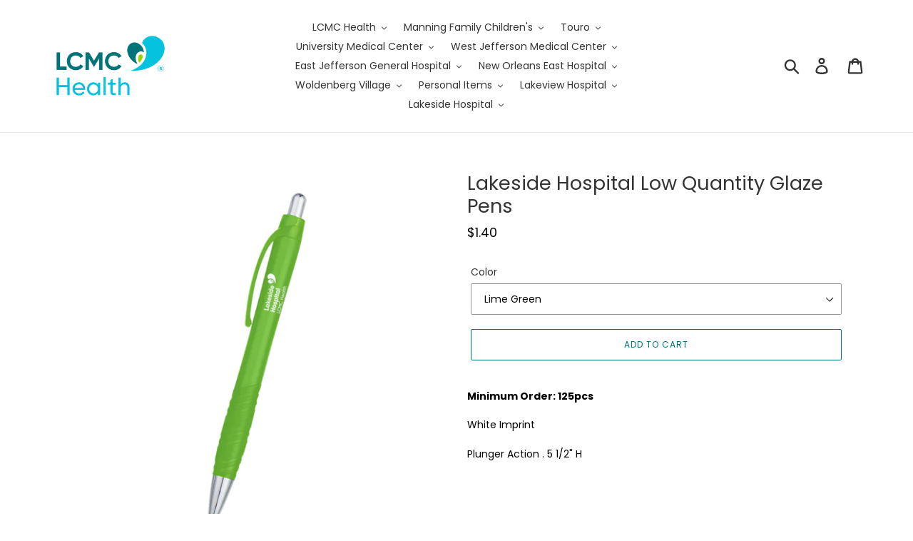

--- FILE ---
content_type: text/html; charset=utf-8
request_url: https://lcmchealthstore.com/collections/shop-for-lakeside-hospital/products/lakeside-hospital-glaze-pens
body_size: 22696
content:
<!doctype html>
<html class="no-js" lang="en">
<head>
  <meta charset="utf-8">
  <meta http-equiv="X-UA-Compatible" content="IE=edge,chrome=1">
  <meta name="viewport" content="width=device-width,initial-scale=1">
  <meta name="theme-color" content="#007377">
  <link rel="canonical" href="https://lcmchealthstore.com/products/lakeside-hospital-glaze-pens"><title>Lakeside Hospital Low Quantity Glaze Pens
&ndash; LCMC Health Store</title><meta name="description" content="Minimum Order: 125pcs  White Imprint Plunger Action . 5 1/2&quot; H"><!-- /snippets/social-meta-tags.liquid -->




<meta property="og:site_name" content="LCMC Health Store">
<meta property="og:url" content="https://lcmchealthstore.com/products/lakeside-hospital-glaze-pens">
<meta property="og:title" content="Lakeside Hospital Low Quantity Glaze Pens">
<meta property="og:type" content="product">
<meta property="og:description" content="Minimum Order: 125pcs  White Imprint Plunger Action . 5 1/2&quot; H">

  <meta property="og:price:amount" content="1.40">
  <meta property="og:price:currency" content="USD">

<meta property="og:image" content="http://lcmchealthstore.com/cdn/shop/products/pen-lsh_0001s_0000_lsh-group_1200x1200.png?v=1680893894"><meta property="og:image" content="http://lcmchealthstore.com/cdn/shop/products/pen-lsh_0000s_0001_lsh-l_1200x1200.png?v=1680893894"><meta property="og:image" content="http://lcmchealthstore.com/cdn/shop/products/pen-lsh_0000s_0000_lsh-t_1200x1200.png?v=1680893894">
<meta property="og:image:secure_url" content="https://lcmchealthstore.com/cdn/shop/products/pen-lsh_0001s_0000_lsh-group_1200x1200.png?v=1680893894"><meta property="og:image:secure_url" content="https://lcmchealthstore.com/cdn/shop/products/pen-lsh_0000s_0001_lsh-l_1200x1200.png?v=1680893894"><meta property="og:image:secure_url" content="https://lcmchealthstore.com/cdn/shop/products/pen-lsh_0000s_0000_lsh-t_1200x1200.png?v=1680893894">


  <meta name="twitter:site" content="@LCMCHealth">

<meta name="twitter:card" content="summary_large_image">
<meta name="twitter:title" content="Lakeside Hospital Low Quantity Glaze Pens">
<meta name="twitter:description" content="Minimum Order: 125pcs  White Imprint Plunger Action . 5 1/2&quot; H">


  <link href="//lcmchealthstore.com/cdn/shop/t/1/assets/theme.scss.css?v=164631596401062859741753720427" rel="stylesheet" type="text/css" media="all" />

  <script>
    var theme = {
      breakpoints: {
        medium: 750,
        large: 990,
        widescreen: 1400
      },
      strings: {
        addToCart: "Add to cart",
        soldOut: "Sold out",
        unavailable: "Unavailable",
        regularPrice: "Regular price",
        salePrice: "Sale price",
        sale: "Sale",
        showMore: "Show More",
        showLess: "Show Less",
        addressError: "Error looking up that address",
        addressNoResults: "No results for that address",
        addressQueryLimit: "You have exceeded the Google API usage limit. Consider upgrading to a \u003ca href=\"https:\/\/developers.google.com\/maps\/premium\/usage-limits\"\u003ePremium Plan\u003c\/a\u003e.",
        authError: "There was a problem authenticating your Google Maps account.",
        newWindow: "Opens in a new window.",
        external: "Opens external website.",
        newWindowExternal: "Opens external website in a new window.",
        removeLabel: "Remove [product]",
        update: "Update",
        quantity: "Quantity",
        discountedTotal: "Discounted total",
        regularTotal: "Regular total",
        priceColumn: "See Price column for discount details.",
        quantityMinimumMessage: "Quantity must be 1 or more",
        cartError: "There was an error while updating your cart. Please try again.",
        removedItemMessage: "Removed \u003cspan class=\"cart__removed-product-details\"\u003e([quantity]) [link]\u003c\/span\u003e from your cart.",
        unitPrice: "Unit price",
        unitPriceSeparator: "per",
        oneCartCount: "1 item",
        otherCartCount: "[count] items",
        quantityLabel: "Quantity: [count]"
      },
      moneyFormat: "${{amount}}",
      moneyFormatWithCurrency: "${{amount}} USD"
    }

    document.documentElement.className = document.documentElement.className.replace('no-js', 'js');
  </script><script src="//lcmchealthstore.com/cdn/shop/t/1/assets/lazysizes.js?v=94224023136283657951571164548" async="async"></script>
  <script src="//lcmchealthstore.com/cdn/shop/t/1/assets/vendor.js?v=12001839194546984181571164549" defer="defer"></script>
  <script src="//lcmchealthstore.com/cdn/shop/t/1/assets/theme.js?v=166227945143964268851571164548" defer="defer"></script>

  <script>window.performance && window.performance.mark && window.performance.mark('shopify.content_for_header.start');</script><meta id="shopify-digital-wallet" name="shopify-digital-wallet" content="/24795643958/digital_wallets/dialog">
<meta name="shopify-checkout-api-token" content="9e17f74c1acc68dec0b8e96ccbe282d1">
<link rel="alternate" type="application/json+oembed" href="https://lcmchealthstore.com/products/lakeside-hospital-glaze-pens.oembed">
<script async="async" src="/checkouts/internal/preloads.js?locale=en-US"></script>
<link rel="preconnect" href="https://shop.app" crossorigin="anonymous">
<script async="async" src="https://shop.app/checkouts/internal/preloads.js?locale=en-US&shop_id=24795643958" crossorigin="anonymous"></script>
<script id="shopify-features" type="application/json">{"accessToken":"9e17f74c1acc68dec0b8e96ccbe282d1","betas":["rich-media-storefront-analytics"],"domain":"lcmchealthstore.com","predictiveSearch":true,"shopId":24795643958,"locale":"en"}</script>
<script>var Shopify = Shopify || {};
Shopify.shop = "lcmchealthstore.myshopify.com";
Shopify.locale = "en";
Shopify.currency = {"active":"USD","rate":"1.0"};
Shopify.country = "US";
Shopify.theme = {"name":"Debut","id":77482328118,"schema_name":"Debut","schema_version":"13.4.2","theme_store_id":796,"role":"main"};
Shopify.theme.handle = "null";
Shopify.theme.style = {"id":null,"handle":null};
Shopify.cdnHost = "lcmchealthstore.com/cdn";
Shopify.routes = Shopify.routes || {};
Shopify.routes.root = "/";</script>
<script type="module">!function(o){(o.Shopify=o.Shopify||{}).modules=!0}(window);</script>
<script>!function(o){function n(){var o=[];function n(){o.push(Array.prototype.slice.apply(arguments))}return n.q=o,n}var t=o.Shopify=o.Shopify||{};t.loadFeatures=n(),t.autoloadFeatures=n()}(window);</script>
<script>
  window.ShopifyPay = window.ShopifyPay || {};
  window.ShopifyPay.apiHost = "shop.app\/pay";
  window.ShopifyPay.redirectState = null;
</script>
<script id="shop-js-analytics" type="application/json">{"pageType":"product"}</script>
<script defer="defer" async type="module" src="//lcmchealthstore.com/cdn/shopifycloud/shop-js/modules/v2/client.init-shop-cart-sync_C5BV16lS.en.esm.js"></script>
<script defer="defer" async type="module" src="//lcmchealthstore.com/cdn/shopifycloud/shop-js/modules/v2/chunk.common_CygWptCX.esm.js"></script>
<script type="module">
  await import("//lcmchealthstore.com/cdn/shopifycloud/shop-js/modules/v2/client.init-shop-cart-sync_C5BV16lS.en.esm.js");
await import("//lcmchealthstore.com/cdn/shopifycloud/shop-js/modules/v2/chunk.common_CygWptCX.esm.js");

  window.Shopify.SignInWithShop?.initShopCartSync?.({"fedCMEnabled":true,"windoidEnabled":true});

</script>
<script>
  window.Shopify = window.Shopify || {};
  if (!window.Shopify.featureAssets) window.Shopify.featureAssets = {};
  window.Shopify.featureAssets['shop-js'] = {"shop-cart-sync":["modules/v2/client.shop-cart-sync_ZFArdW7E.en.esm.js","modules/v2/chunk.common_CygWptCX.esm.js"],"init-fed-cm":["modules/v2/client.init-fed-cm_CmiC4vf6.en.esm.js","modules/v2/chunk.common_CygWptCX.esm.js"],"shop-button":["modules/v2/client.shop-button_tlx5R9nI.en.esm.js","modules/v2/chunk.common_CygWptCX.esm.js"],"shop-cash-offers":["modules/v2/client.shop-cash-offers_DOA2yAJr.en.esm.js","modules/v2/chunk.common_CygWptCX.esm.js","modules/v2/chunk.modal_D71HUcav.esm.js"],"init-windoid":["modules/v2/client.init-windoid_sURxWdc1.en.esm.js","modules/v2/chunk.common_CygWptCX.esm.js"],"shop-toast-manager":["modules/v2/client.shop-toast-manager_ClPi3nE9.en.esm.js","modules/v2/chunk.common_CygWptCX.esm.js"],"init-shop-email-lookup-coordinator":["modules/v2/client.init-shop-email-lookup-coordinator_B8hsDcYM.en.esm.js","modules/v2/chunk.common_CygWptCX.esm.js"],"init-shop-cart-sync":["modules/v2/client.init-shop-cart-sync_C5BV16lS.en.esm.js","modules/v2/chunk.common_CygWptCX.esm.js"],"avatar":["modules/v2/client.avatar_BTnouDA3.en.esm.js"],"pay-button":["modules/v2/client.pay-button_FdsNuTd3.en.esm.js","modules/v2/chunk.common_CygWptCX.esm.js"],"init-customer-accounts":["modules/v2/client.init-customer-accounts_DxDtT_ad.en.esm.js","modules/v2/client.shop-login-button_C5VAVYt1.en.esm.js","modules/v2/chunk.common_CygWptCX.esm.js","modules/v2/chunk.modal_D71HUcav.esm.js"],"init-shop-for-new-customer-accounts":["modules/v2/client.init-shop-for-new-customer-accounts_ChsxoAhi.en.esm.js","modules/v2/client.shop-login-button_C5VAVYt1.en.esm.js","modules/v2/chunk.common_CygWptCX.esm.js","modules/v2/chunk.modal_D71HUcav.esm.js"],"shop-login-button":["modules/v2/client.shop-login-button_C5VAVYt1.en.esm.js","modules/v2/chunk.common_CygWptCX.esm.js","modules/v2/chunk.modal_D71HUcav.esm.js"],"init-customer-accounts-sign-up":["modules/v2/client.init-customer-accounts-sign-up_CPSyQ0Tj.en.esm.js","modules/v2/client.shop-login-button_C5VAVYt1.en.esm.js","modules/v2/chunk.common_CygWptCX.esm.js","modules/v2/chunk.modal_D71HUcav.esm.js"],"shop-follow-button":["modules/v2/client.shop-follow-button_Cva4Ekp9.en.esm.js","modules/v2/chunk.common_CygWptCX.esm.js","modules/v2/chunk.modal_D71HUcav.esm.js"],"checkout-modal":["modules/v2/client.checkout-modal_BPM8l0SH.en.esm.js","modules/v2/chunk.common_CygWptCX.esm.js","modules/v2/chunk.modal_D71HUcav.esm.js"],"lead-capture":["modules/v2/client.lead-capture_Bi8yE_yS.en.esm.js","modules/v2/chunk.common_CygWptCX.esm.js","modules/v2/chunk.modal_D71HUcav.esm.js"],"shop-login":["modules/v2/client.shop-login_D6lNrXab.en.esm.js","modules/v2/chunk.common_CygWptCX.esm.js","modules/v2/chunk.modal_D71HUcav.esm.js"],"payment-terms":["modules/v2/client.payment-terms_CZxnsJam.en.esm.js","modules/v2/chunk.common_CygWptCX.esm.js","modules/v2/chunk.modal_D71HUcav.esm.js"]};
</script>
<script id="__st">var __st={"a":24795643958,"offset":-21600,"reqid":"e6d859f7-71a6-4637-98c2-0f75cbf03ff3-1768647411","pageurl":"lcmchealthstore.com\/collections\/shop-for-lakeside-hospital\/products\/lakeside-hospital-glaze-pens","u":"1efc05de319e","p":"product","rtyp":"product","rid":6937143640118};</script>
<script>window.ShopifyPaypalV4VisibilityTracking = true;</script>
<script id="captcha-bootstrap">!function(){'use strict';const t='contact',e='account',n='new_comment',o=[[t,t],['blogs',n],['comments',n],[t,'customer']],c=[[e,'customer_login'],[e,'guest_login'],[e,'recover_customer_password'],[e,'create_customer']],r=t=>t.map((([t,e])=>`form[action*='/${t}']:not([data-nocaptcha='true']) input[name='form_type'][value='${e}']`)).join(','),a=t=>()=>t?[...document.querySelectorAll(t)].map((t=>t.form)):[];function s(){const t=[...o],e=r(t);return a(e)}const i='password',u='form_key',d=['recaptcha-v3-token','g-recaptcha-response','h-captcha-response',i],f=()=>{try{return window.sessionStorage}catch{return}},m='__shopify_v',_=t=>t.elements[u];function p(t,e,n=!1){try{const o=window.sessionStorage,c=JSON.parse(o.getItem(e)),{data:r}=function(t){const{data:e,action:n}=t;return t[m]||n?{data:e,action:n}:{data:t,action:n}}(c);for(const[e,n]of Object.entries(r))t.elements[e]&&(t.elements[e].value=n);n&&o.removeItem(e)}catch(o){console.error('form repopulation failed',{error:o})}}const l='form_type',E='cptcha';function T(t){t.dataset[E]=!0}const w=window,h=w.document,L='Shopify',v='ce_forms',y='captcha';let A=!1;((t,e)=>{const n=(g='f06e6c50-85a8-45c8-87d0-21a2b65856fe',I='https://cdn.shopify.com/shopifycloud/storefront-forms-hcaptcha/ce_storefront_forms_captcha_hcaptcha.v1.5.2.iife.js',D={infoText:'Protected by hCaptcha',privacyText:'Privacy',termsText:'Terms'},(t,e,n)=>{const o=w[L][v],c=o.bindForm;if(c)return c(t,g,e,D).then(n);var r;o.q.push([[t,g,e,D],n]),r=I,A||(h.body.append(Object.assign(h.createElement('script'),{id:'captcha-provider',async:!0,src:r})),A=!0)});var g,I,D;w[L]=w[L]||{},w[L][v]=w[L][v]||{},w[L][v].q=[],w[L][y]=w[L][y]||{},w[L][y].protect=function(t,e){n(t,void 0,e),T(t)},Object.freeze(w[L][y]),function(t,e,n,w,h,L){const[v,y,A,g]=function(t,e,n){const i=e?o:[],u=t?c:[],d=[...i,...u],f=r(d),m=r(i),_=r(d.filter((([t,e])=>n.includes(e))));return[a(f),a(m),a(_),s()]}(w,h,L),I=t=>{const e=t.target;return e instanceof HTMLFormElement?e:e&&e.form},D=t=>v().includes(t);t.addEventListener('submit',(t=>{const e=I(t);if(!e)return;const n=D(e)&&!e.dataset.hcaptchaBound&&!e.dataset.recaptchaBound,o=_(e),c=g().includes(e)&&(!o||!o.value);(n||c)&&t.preventDefault(),c&&!n&&(function(t){try{if(!f())return;!function(t){const e=f();if(!e)return;const n=_(t);if(!n)return;const o=n.value;o&&e.removeItem(o)}(t);const e=Array.from(Array(32),(()=>Math.random().toString(36)[2])).join('');!function(t,e){_(t)||t.append(Object.assign(document.createElement('input'),{type:'hidden',name:u})),t.elements[u].value=e}(t,e),function(t,e){const n=f();if(!n)return;const o=[...t.querySelectorAll(`input[type='${i}']`)].map((({name:t})=>t)),c=[...d,...o],r={};for(const[a,s]of new FormData(t).entries())c.includes(a)||(r[a]=s);n.setItem(e,JSON.stringify({[m]:1,action:t.action,data:r}))}(t,e)}catch(e){console.error('failed to persist form',e)}}(e),e.submit())}));const S=(t,e)=>{t&&!t.dataset[E]&&(n(t,e.some((e=>e===t))),T(t))};for(const o of['focusin','change'])t.addEventListener(o,(t=>{const e=I(t);D(e)&&S(e,y())}));const B=e.get('form_key'),M=e.get(l),P=B&&M;t.addEventListener('DOMContentLoaded',(()=>{const t=y();if(P)for(const e of t)e.elements[l].value===M&&p(e,B);[...new Set([...A(),...v().filter((t=>'true'===t.dataset.shopifyCaptcha))])].forEach((e=>S(e,t)))}))}(h,new URLSearchParams(w.location.search),n,t,e,['guest_login'])})(!0,!0)}();</script>
<script integrity="sha256-4kQ18oKyAcykRKYeNunJcIwy7WH5gtpwJnB7kiuLZ1E=" data-source-attribution="shopify.loadfeatures" defer="defer" src="//lcmchealthstore.com/cdn/shopifycloud/storefront/assets/storefront/load_feature-a0a9edcb.js" crossorigin="anonymous"></script>
<script crossorigin="anonymous" defer="defer" src="//lcmchealthstore.com/cdn/shopifycloud/storefront/assets/shopify_pay/storefront-65b4c6d7.js?v=20250812"></script>
<script data-source-attribution="shopify.dynamic_checkout.dynamic.init">var Shopify=Shopify||{};Shopify.PaymentButton=Shopify.PaymentButton||{isStorefrontPortableWallets:!0,init:function(){window.Shopify.PaymentButton.init=function(){};var t=document.createElement("script");t.src="https://lcmchealthstore.com/cdn/shopifycloud/portable-wallets/latest/portable-wallets.en.js",t.type="module",document.head.appendChild(t)}};
</script>
<script data-source-attribution="shopify.dynamic_checkout.buyer_consent">
  function portableWalletsHideBuyerConsent(e){var t=document.getElementById("shopify-buyer-consent"),n=document.getElementById("shopify-subscription-policy-button");t&&n&&(t.classList.add("hidden"),t.setAttribute("aria-hidden","true"),n.removeEventListener("click",e))}function portableWalletsShowBuyerConsent(e){var t=document.getElementById("shopify-buyer-consent"),n=document.getElementById("shopify-subscription-policy-button");t&&n&&(t.classList.remove("hidden"),t.removeAttribute("aria-hidden"),n.addEventListener("click",e))}window.Shopify?.PaymentButton&&(window.Shopify.PaymentButton.hideBuyerConsent=portableWalletsHideBuyerConsent,window.Shopify.PaymentButton.showBuyerConsent=portableWalletsShowBuyerConsent);
</script>
<script>
  function portableWalletsCleanup(e){e&&e.src&&console.error("Failed to load portable wallets script "+e.src);var t=document.querySelectorAll("shopify-accelerated-checkout .shopify-payment-button__skeleton, shopify-accelerated-checkout-cart .wallet-cart-button__skeleton"),e=document.getElementById("shopify-buyer-consent");for(let e=0;e<t.length;e++)t[e].remove();e&&e.remove()}function portableWalletsNotLoadedAsModule(e){e instanceof ErrorEvent&&"string"==typeof e.message&&e.message.includes("import.meta")&&"string"==typeof e.filename&&e.filename.includes("portable-wallets")&&(window.removeEventListener("error",portableWalletsNotLoadedAsModule),window.Shopify.PaymentButton.failedToLoad=e,"loading"===document.readyState?document.addEventListener("DOMContentLoaded",window.Shopify.PaymentButton.init):window.Shopify.PaymentButton.init())}window.addEventListener("error",portableWalletsNotLoadedAsModule);
</script>

<script type="module" src="https://lcmchealthstore.com/cdn/shopifycloud/portable-wallets/latest/portable-wallets.en.js" onError="portableWalletsCleanup(this)" crossorigin="anonymous"></script>
<script nomodule>
  document.addEventListener("DOMContentLoaded", portableWalletsCleanup);
</script>

<link id="shopify-accelerated-checkout-styles" rel="stylesheet" media="screen" href="https://lcmchealthstore.com/cdn/shopifycloud/portable-wallets/latest/accelerated-checkout-backwards-compat.css" crossorigin="anonymous">
<style id="shopify-accelerated-checkout-cart">
        #shopify-buyer-consent {
  margin-top: 1em;
  display: inline-block;
  width: 100%;
}

#shopify-buyer-consent.hidden {
  display: none;
}

#shopify-subscription-policy-button {
  background: none;
  border: none;
  padding: 0;
  text-decoration: underline;
  font-size: inherit;
  cursor: pointer;
}

#shopify-subscription-policy-button::before {
  box-shadow: none;
}

      </style>

<script>window.performance && window.performance.mark && window.performance.mark('shopify.content_for_header.end');</script>
  


<!-- BEGIN app block: shopify://apps/minmaxify-order-limits/blocks/app-embed-block/3acfba32-89f3-4377-ae20-cbb9abc48475 --><script type="text/javascript" src="https://limits.minmaxify.com/lcmchealthstore.myshopify.com?v=139b&r=20251229164336"></script>

<!-- END app block --><link href="https://monorail-edge.shopifysvc.com" rel="dns-prefetch">
<script>(function(){if ("sendBeacon" in navigator && "performance" in window) {try {var session_token_from_headers = performance.getEntriesByType('navigation')[0].serverTiming.find(x => x.name == '_s').description;} catch {var session_token_from_headers = undefined;}var session_cookie_matches = document.cookie.match(/_shopify_s=([^;]*)/);var session_token_from_cookie = session_cookie_matches && session_cookie_matches.length === 2 ? session_cookie_matches[1] : "";var session_token = session_token_from_headers || session_token_from_cookie || "";function handle_abandonment_event(e) {var entries = performance.getEntries().filter(function(entry) {return /monorail-edge.shopifysvc.com/.test(entry.name);});if (!window.abandonment_tracked && entries.length === 0) {window.abandonment_tracked = true;var currentMs = Date.now();var navigation_start = performance.timing.navigationStart;var payload = {shop_id: 24795643958,url: window.location.href,navigation_start,duration: currentMs - navigation_start,session_token,page_type: "product"};window.navigator.sendBeacon("https://monorail-edge.shopifysvc.com/v1/produce", JSON.stringify({schema_id: "online_store_buyer_site_abandonment/1.1",payload: payload,metadata: {event_created_at_ms: currentMs,event_sent_at_ms: currentMs}}));}}window.addEventListener('pagehide', handle_abandonment_event);}}());</script>
<script id="web-pixels-manager-setup">(function e(e,d,r,n,o){if(void 0===o&&(o={}),!Boolean(null===(a=null===(i=window.Shopify)||void 0===i?void 0:i.analytics)||void 0===a?void 0:a.replayQueue)){var i,a;window.Shopify=window.Shopify||{};var t=window.Shopify;t.analytics=t.analytics||{};var s=t.analytics;s.replayQueue=[],s.publish=function(e,d,r){return s.replayQueue.push([e,d,r]),!0};try{self.performance.mark("wpm:start")}catch(e){}var l=function(){var e={modern:/Edge?\/(1{2}[4-9]|1[2-9]\d|[2-9]\d{2}|\d{4,})\.\d+(\.\d+|)|Firefox\/(1{2}[4-9]|1[2-9]\d|[2-9]\d{2}|\d{4,})\.\d+(\.\d+|)|Chrom(ium|e)\/(9{2}|\d{3,})\.\d+(\.\d+|)|(Maci|X1{2}).+ Version\/(15\.\d+|(1[6-9]|[2-9]\d|\d{3,})\.\d+)([,.]\d+|)( \(\w+\)|)( Mobile\/\w+|) Safari\/|Chrome.+OPR\/(9{2}|\d{3,})\.\d+\.\d+|(CPU[ +]OS|iPhone[ +]OS|CPU[ +]iPhone|CPU IPhone OS|CPU iPad OS)[ +]+(15[._]\d+|(1[6-9]|[2-9]\d|\d{3,})[._]\d+)([._]\d+|)|Android:?[ /-](13[3-9]|1[4-9]\d|[2-9]\d{2}|\d{4,})(\.\d+|)(\.\d+|)|Android.+Firefox\/(13[5-9]|1[4-9]\d|[2-9]\d{2}|\d{4,})\.\d+(\.\d+|)|Android.+Chrom(ium|e)\/(13[3-9]|1[4-9]\d|[2-9]\d{2}|\d{4,})\.\d+(\.\d+|)|SamsungBrowser\/([2-9]\d|\d{3,})\.\d+/,legacy:/Edge?\/(1[6-9]|[2-9]\d|\d{3,})\.\d+(\.\d+|)|Firefox\/(5[4-9]|[6-9]\d|\d{3,})\.\d+(\.\d+|)|Chrom(ium|e)\/(5[1-9]|[6-9]\d|\d{3,})\.\d+(\.\d+|)([\d.]+$|.*Safari\/(?![\d.]+ Edge\/[\d.]+$))|(Maci|X1{2}).+ Version\/(10\.\d+|(1[1-9]|[2-9]\d|\d{3,})\.\d+)([,.]\d+|)( \(\w+\)|)( Mobile\/\w+|) Safari\/|Chrome.+OPR\/(3[89]|[4-9]\d|\d{3,})\.\d+\.\d+|(CPU[ +]OS|iPhone[ +]OS|CPU[ +]iPhone|CPU IPhone OS|CPU iPad OS)[ +]+(10[._]\d+|(1[1-9]|[2-9]\d|\d{3,})[._]\d+)([._]\d+|)|Android:?[ /-](13[3-9]|1[4-9]\d|[2-9]\d{2}|\d{4,})(\.\d+|)(\.\d+|)|Mobile Safari.+OPR\/([89]\d|\d{3,})\.\d+\.\d+|Android.+Firefox\/(13[5-9]|1[4-9]\d|[2-9]\d{2}|\d{4,})\.\d+(\.\d+|)|Android.+Chrom(ium|e)\/(13[3-9]|1[4-9]\d|[2-9]\d{2}|\d{4,})\.\d+(\.\d+|)|Android.+(UC? ?Browser|UCWEB|U3)[ /]?(15\.([5-9]|\d{2,})|(1[6-9]|[2-9]\d|\d{3,})\.\d+)\.\d+|SamsungBrowser\/(5\.\d+|([6-9]|\d{2,})\.\d+)|Android.+MQ{2}Browser\/(14(\.(9|\d{2,})|)|(1[5-9]|[2-9]\d|\d{3,})(\.\d+|))(\.\d+|)|K[Aa][Ii]OS\/(3\.\d+|([4-9]|\d{2,})\.\d+)(\.\d+|)/},d=e.modern,r=e.legacy,n=navigator.userAgent;return n.match(d)?"modern":n.match(r)?"legacy":"unknown"}(),u="modern"===l?"modern":"legacy",c=(null!=n?n:{modern:"",legacy:""})[u],f=function(e){return[e.baseUrl,"/wpm","/b",e.hashVersion,"modern"===e.buildTarget?"m":"l",".js"].join("")}({baseUrl:d,hashVersion:r,buildTarget:u}),m=function(e){var d=e.version,r=e.bundleTarget,n=e.surface,o=e.pageUrl,i=e.monorailEndpoint;return{emit:function(e){var a=e.status,t=e.errorMsg,s=(new Date).getTime(),l=JSON.stringify({metadata:{event_sent_at_ms:s},events:[{schema_id:"web_pixels_manager_load/3.1",payload:{version:d,bundle_target:r,page_url:o,status:a,surface:n,error_msg:t},metadata:{event_created_at_ms:s}}]});if(!i)return console&&console.warn&&console.warn("[Web Pixels Manager] No Monorail endpoint provided, skipping logging."),!1;try{return self.navigator.sendBeacon.bind(self.navigator)(i,l)}catch(e){}var u=new XMLHttpRequest;try{return u.open("POST",i,!0),u.setRequestHeader("Content-Type","text/plain"),u.send(l),!0}catch(e){return console&&console.warn&&console.warn("[Web Pixels Manager] Got an unhandled error while logging to Monorail."),!1}}}}({version:r,bundleTarget:l,surface:e.surface,pageUrl:self.location.href,monorailEndpoint:e.monorailEndpoint});try{o.browserTarget=l,function(e){var d=e.src,r=e.async,n=void 0===r||r,o=e.onload,i=e.onerror,a=e.sri,t=e.scriptDataAttributes,s=void 0===t?{}:t,l=document.createElement("script"),u=document.querySelector("head"),c=document.querySelector("body");if(l.async=n,l.src=d,a&&(l.integrity=a,l.crossOrigin="anonymous"),s)for(var f in s)if(Object.prototype.hasOwnProperty.call(s,f))try{l.dataset[f]=s[f]}catch(e){}if(o&&l.addEventListener("load",o),i&&l.addEventListener("error",i),u)u.appendChild(l);else{if(!c)throw new Error("Did not find a head or body element to append the script");c.appendChild(l)}}({src:f,async:!0,onload:function(){if(!function(){var e,d;return Boolean(null===(d=null===(e=window.Shopify)||void 0===e?void 0:e.analytics)||void 0===d?void 0:d.initialized)}()){var d=window.webPixelsManager.init(e)||void 0;if(d){var r=window.Shopify.analytics;r.replayQueue.forEach((function(e){var r=e[0],n=e[1],o=e[2];d.publishCustomEvent(r,n,o)})),r.replayQueue=[],r.publish=d.publishCustomEvent,r.visitor=d.visitor,r.initialized=!0}}},onerror:function(){return m.emit({status:"failed",errorMsg:"".concat(f," has failed to load")})},sri:function(e){var d=/^sha384-[A-Za-z0-9+/=]+$/;return"string"==typeof e&&d.test(e)}(c)?c:"",scriptDataAttributes:o}),m.emit({status:"loading"})}catch(e){m.emit({status:"failed",errorMsg:(null==e?void 0:e.message)||"Unknown error"})}}})({shopId: 24795643958,storefrontBaseUrl: "https://lcmchealthstore.com",extensionsBaseUrl: "https://extensions.shopifycdn.com/cdn/shopifycloud/web-pixels-manager",monorailEndpoint: "https://monorail-edge.shopifysvc.com/unstable/produce_batch",surface: "storefront-renderer",enabledBetaFlags: ["2dca8a86"],webPixelsConfigList: [{"id":"shopify-app-pixel","configuration":"{}","eventPayloadVersion":"v1","runtimeContext":"STRICT","scriptVersion":"0450","apiClientId":"shopify-pixel","type":"APP","privacyPurposes":["ANALYTICS","MARKETING"]},{"id":"shopify-custom-pixel","eventPayloadVersion":"v1","runtimeContext":"LAX","scriptVersion":"0450","apiClientId":"shopify-pixel","type":"CUSTOM","privacyPurposes":["ANALYTICS","MARKETING"]}],isMerchantRequest: false,initData: {"shop":{"name":"LCMC Health Store","paymentSettings":{"currencyCode":"USD"},"myshopifyDomain":"lcmchealthstore.myshopify.com","countryCode":"US","storefrontUrl":"https:\/\/lcmchealthstore.com"},"customer":null,"cart":null,"checkout":null,"productVariants":[{"price":{"amount":1.4,"currencyCode":"USD"},"product":{"title":"Lakeside Hospital Low Quantity Glaze Pens","vendor":"LCMC Health Store","id":"6937143640118","untranslatedTitle":"Lakeside Hospital Low Quantity Glaze Pens","url":"\/products\/lakeside-hospital-glaze-pens","type":""},"id":"40722881740854","image":{"src":"\/\/lcmchealthstore.com\/cdn\/shop\/products\/pen-lsh_0000s_0001_lsh-l.png?v=1680893894"},"sku":null,"title":"Lime Green","untranslatedTitle":"Lime Green"},{"price":{"amount":1.4,"currencyCode":"USD"},"product":{"title":"Lakeside Hospital Low Quantity Glaze Pens","vendor":"LCMC Health Store","id":"6937143640118","untranslatedTitle":"Lakeside Hospital Low Quantity Glaze Pens","url":"\/products\/lakeside-hospital-glaze-pens","type":""},"id":"40722881773622","image":{"src":"\/\/lcmchealthstore.com\/cdn\/shop\/products\/pen-lsh_0000s_0000_lsh-t.png?v=1680893894"},"sku":null,"title":"Bright Blue","untranslatedTitle":"Bright Blue"},{"price":{"amount":1.4,"currencyCode":"USD"},"product":{"title":"Lakeside Hospital Low Quantity Glaze Pens","vendor":"LCMC Health Store","id":"6937143640118","untranslatedTitle":"Lakeside Hospital Low Quantity Glaze Pens","url":"\/products\/lakeside-hospital-glaze-pens","type":""},"id":"40722881806390","image":{"src":"\/\/lcmchealthstore.com\/cdn\/shop\/products\/pen-lsh_0000s_0002_lsh-p.png?v=1680893891"},"sku":null,"title":"Purple","untranslatedTitle":"Purple"},{"price":{"amount":1.4,"currencyCode":"USD"},"product":{"title":"Lakeside Hospital Low Quantity Glaze Pens","vendor":"LCMC Health Store","id":"6937143640118","untranslatedTitle":"Lakeside Hospital Low Quantity Glaze Pens","url":"\/products\/lakeside-hospital-glaze-pens","type":""},"id":"40722881839158","image":{"src":"\/\/lcmchealthstore.com\/cdn\/shop\/products\/pen-lsh_0000s_0003_lsh-o.png?v=1680893891"},"sku":null,"title":"Orange","untranslatedTitle":"Orange"}],"purchasingCompany":null},},"https://lcmchealthstore.com/cdn","fcfee988w5aeb613cpc8e4bc33m6693e112",{"modern":"","legacy":""},{"shopId":"24795643958","storefrontBaseUrl":"https:\/\/lcmchealthstore.com","extensionBaseUrl":"https:\/\/extensions.shopifycdn.com\/cdn\/shopifycloud\/web-pixels-manager","surface":"storefront-renderer","enabledBetaFlags":"[\"2dca8a86\"]","isMerchantRequest":"false","hashVersion":"fcfee988w5aeb613cpc8e4bc33m6693e112","publish":"custom","events":"[[\"page_viewed\",{}],[\"product_viewed\",{\"productVariant\":{\"price\":{\"amount\":1.4,\"currencyCode\":\"USD\"},\"product\":{\"title\":\"Lakeside Hospital Low Quantity Glaze Pens\",\"vendor\":\"LCMC Health Store\",\"id\":\"6937143640118\",\"untranslatedTitle\":\"Lakeside Hospital Low Quantity Glaze Pens\",\"url\":\"\/products\/lakeside-hospital-glaze-pens\",\"type\":\"\"},\"id\":\"40722881740854\",\"image\":{\"src\":\"\/\/lcmchealthstore.com\/cdn\/shop\/products\/pen-lsh_0000s_0001_lsh-l.png?v=1680893894\"},\"sku\":null,\"title\":\"Lime Green\",\"untranslatedTitle\":\"Lime Green\"}}]]"});</script><script>
  window.ShopifyAnalytics = window.ShopifyAnalytics || {};
  window.ShopifyAnalytics.meta = window.ShopifyAnalytics.meta || {};
  window.ShopifyAnalytics.meta.currency = 'USD';
  var meta = {"product":{"id":6937143640118,"gid":"gid:\/\/shopify\/Product\/6937143640118","vendor":"LCMC Health Store","type":"","handle":"lakeside-hospital-glaze-pens","variants":[{"id":40722881740854,"price":140,"name":"Lakeside Hospital Low Quantity Glaze Pens - Lime Green","public_title":"Lime Green","sku":null},{"id":40722881773622,"price":140,"name":"Lakeside Hospital Low Quantity Glaze Pens - Bright Blue","public_title":"Bright Blue","sku":null},{"id":40722881806390,"price":140,"name":"Lakeside Hospital Low Quantity Glaze Pens - Purple","public_title":"Purple","sku":null},{"id":40722881839158,"price":140,"name":"Lakeside Hospital Low Quantity Glaze Pens - Orange","public_title":"Orange","sku":null}],"remote":false},"page":{"pageType":"product","resourceType":"product","resourceId":6937143640118,"requestId":"e6d859f7-71a6-4637-98c2-0f75cbf03ff3-1768647411"}};
  for (var attr in meta) {
    window.ShopifyAnalytics.meta[attr] = meta[attr];
  }
</script>
<script class="analytics">
  (function () {
    var customDocumentWrite = function(content) {
      var jquery = null;

      if (window.jQuery) {
        jquery = window.jQuery;
      } else if (window.Checkout && window.Checkout.$) {
        jquery = window.Checkout.$;
      }

      if (jquery) {
        jquery('body').append(content);
      }
    };

    var hasLoggedConversion = function(token) {
      if (token) {
        return document.cookie.indexOf('loggedConversion=' + token) !== -1;
      }
      return false;
    }

    var setCookieIfConversion = function(token) {
      if (token) {
        var twoMonthsFromNow = new Date(Date.now());
        twoMonthsFromNow.setMonth(twoMonthsFromNow.getMonth() + 2);

        document.cookie = 'loggedConversion=' + token + '; expires=' + twoMonthsFromNow;
      }
    }

    var trekkie = window.ShopifyAnalytics.lib = window.trekkie = window.trekkie || [];
    if (trekkie.integrations) {
      return;
    }
    trekkie.methods = [
      'identify',
      'page',
      'ready',
      'track',
      'trackForm',
      'trackLink'
    ];
    trekkie.factory = function(method) {
      return function() {
        var args = Array.prototype.slice.call(arguments);
        args.unshift(method);
        trekkie.push(args);
        return trekkie;
      };
    };
    for (var i = 0; i < trekkie.methods.length; i++) {
      var key = trekkie.methods[i];
      trekkie[key] = trekkie.factory(key);
    }
    trekkie.load = function(config) {
      trekkie.config = config || {};
      trekkie.config.initialDocumentCookie = document.cookie;
      var first = document.getElementsByTagName('script')[0];
      var script = document.createElement('script');
      script.type = 'text/javascript';
      script.onerror = function(e) {
        var scriptFallback = document.createElement('script');
        scriptFallback.type = 'text/javascript';
        scriptFallback.onerror = function(error) {
                var Monorail = {
      produce: function produce(monorailDomain, schemaId, payload) {
        var currentMs = new Date().getTime();
        var event = {
          schema_id: schemaId,
          payload: payload,
          metadata: {
            event_created_at_ms: currentMs,
            event_sent_at_ms: currentMs
          }
        };
        return Monorail.sendRequest("https://" + monorailDomain + "/v1/produce", JSON.stringify(event));
      },
      sendRequest: function sendRequest(endpointUrl, payload) {
        // Try the sendBeacon API
        if (window && window.navigator && typeof window.navigator.sendBeacon === 'function' && typeof window.Blob === 'function' && !Monorail.isIos12()) {
          var blobData = new window.Blob([payload], {
            type: 'text/plain'
          });

          if (window.navigator.sendBeacon(endpointUrl, blobData)) {
            return true;
          } // sendBeacon was not successful

        } // XHR beacon

        var xhr = new XMLHttpRequest();

        try {
          xhr.open('POST', endpointUrl);
          xhr.setRequestHeader('Content-Type', 'text/plain');
          xhr.send(payload);
        } catch (e) {
          console.log(e);
        }

        return false;
      },
      isIos12: function isIos12() {
        return window.navigator.userAgent.lastIndexOf('iPhone; CPU iPhone OS 12_') !== -1 || window.navigator.userAgent.lastIndexOf('iPad; CPU OS 12_') !== -1;
      }
    };
    Monorail.produce('monorail-edge.shopifysvc.com',
      'trekkie_storefront_load_errors/1.1',
      {shop_id: 24795643958,
      theme_id: 77482328118,
      app_name: "storefront",
      context_url: window.location.href,
      source_url: "//lcmchealthstore.com/cdn/s/trekkie.storefront.cd680fe47e6c39ca5d5df5f0a32d569bc48c0f27.min.js"});

        };
        scriptFallback.async = true;
        scriptFallback.src = '//lcmchealthstore.com/cdn/s/trekkie.storefront.cd680fe47e6c39ca5d5df5f0a32d569bc48c0f27.min.js';
        first.parentNode.insertBefore(scriptFallback, first);
      };
      script.async = true;
      script.src = '//lcmchealthstore.com/cdn/s/trekkie.storefront.cd680fe47e6c39ca5d5df5f0a32d569bc48c0f27.min.js';
      first.parentNode.insertBefore(script, first);
    };
    trekkie.load(
      {"Trekkie":{"appName":"storefront","development":false,"defaultAttributes":{"shopId":24795643958,"isMerchantRequest":null,"themeId":77482328118,"themeCityHash":"10504924658508652150","contentLanguage":"en","currency":"USD","eventMetadataId":"7abd9c1a-4031-4983-a32d-1f1d6b465a6f"},"isServerSideCookieWritingEnabled":true,"monorailRegion":"shop_domain","enabledBetaFlags":["65f19447"]},"Session Attribution":{},"S2S":{"facebookCapiEnabled":false,"source":"trekkie-storefront-renderer","apiClientId":580111}}
    );

    var loaded = false;
    trekkie.ready(function() {
      if (loaded) return;
      loaded = true;

      window.ShopifyAnalytics.lib = window.trekkie;

      var originalDocumentWrite = document.write;
      document.write = customDocumentWrite;
      try { window.ShopifyAnalytics.merchantGoogleAnalytics.call(this); } catch(error) {};
      document.write = originalDocumentWrite;

      window.ShopifyAnalytics.lib.page(null,{"pageType":"product","resourceType":"product","resourceId":6937143640118,"requestId":"e6d859f7-71a6-4637-98c2-0f75cbf03ff3-1768647411","shopifyEmitted":true});

      var match = window.location.pathname.match(/checkouts\/(.+)\/(thank_you|post_purchase)/)
      var token = match? match[1]: undefined;
      if (!hasLoggedConversion(token)) {
        setCookieIfConversion(token);
        window.ShopifyAnalytics.lib.track("Viewed Product",{"currency":"USD","variantId":40722881740854,"productId":6937143640118,"productGid":"gid:\/\/shopify\/Product\/6937143640118","name":"Lakeside Hospital Low Quantity Glaze Pens - Lime Green","price":"1.40","sku":null,"brand":"LCMC Health Store","variant":"Lime Green","category":"","nonInteraction":true,"remote":false},undefined,undefined,{"shopifyEmitted":true});
      window.ShopifyAnalytics.lib.track("monorail:\/\/trekkie_storefront_viewed_product\/1.1",{"currency":"USD","variantId":40722881740854,"productId":6937143640118,"productGid":"gid:\/\/shopify\/Product\/6937143640118","name":"Lakeside Hospital Low Quantity Glaze Pens - Lime Green","price":"1.40","sku":null,"brand":"LCMC Health Store","variant":"Lime Green","category":"","nonInteraction":true,"remote":false,"referer":"https:\/\/lcmchealthstore.com\/collections\/shop-for-lakeside-hospital\/products\/lakeside-hospital-glaze-pens"});
      }
    });


        var eventsListenerScript = document.createElement('script');
        eventsListenerScript.async = true;
        eventsListenerScript.src = "//lcmchealthstore.com/cdn/shopifycloud/storefront/assets/shop_events_listener-3da45d37.js";
        document.getElementsByTagName('head')[0].appendChild(eventsListenerScript);

})();</script>
<script
  defer
  src="https://lcmchealthstore.com/cdn/shopifycloud/perf-kit/shopify-perf-kit-3.0.4.min.js"
  data-application="storefront-renderer"
  data-shop-id="24795643958"
  data-render-region="gcp-us-central1"
  data-page-type="product"
  data-theme-instance-id="77482328118"
  data-theme-name="Debut"
  data-theme-version="13.4.2"
  data-monorail-region="shop_domain"
  data-resource-timing-sampling-rate="10"
  data-shs="true"
  data-shs-beacon="true"
  data-shs-export-with-fetch="true"
  data-shs-logs-sample-rate="1"
  data-shs-beacon-endpoint="https://lcmchealthstore.com/api/collect"
></script>
</head>

<body class="template-product">

  <a class="in-page-link visually-hidden skip-link" href="#MainContent">Skip to content</a>

  <div id="SearchDrawer" class="search-bar drawer drawer--top" role="dialog" aria-modal="true" aria-label="Search">
    <div class="search-bar__table">
      <div class="search-bar__table-cell search-bar__form-wrapper">
        <form class="search search-bar__form" action="/search" method="get" role="search">
          <input class="search__input search-bar__input" type="search" name="q" value="" placeholder="Search" aria-label="Search">
          <button class="search-bar__submit search__submit btn--link" type="submit">
            <svg aria-hidden="true" focusable="false" role="presentation" class="icon icon-search" viewBox="0 0 37 40"><path d="M35.6 36l-9.8-9.8c4.1-5.4 3.6-13.2-1.3-18.1-5.4-5.4-14.2-5.4-19.7 0-5.4 5.4-5.4 14.2 0 19.7 2.6 2.6 6.1 4.1 9.8 4.1 3 0 5.9-1 8.3-2.8l9.8 9.8c.4.4.9.6 1.4.6s1-.2 1.4-.6c.9-.9.9-2.1.1-2.9zm-20.9-8.2c-2.6 0-5.1-1-7-2.9-3.9-3.9-3.9-10.1 0-14C9.6 9 12.2 8 14.7 8s5.1 1 7 2.9c3.9 3.9 3.9 10.1 0 14-1.9 1.9-4.4 2.9-7 2.9z"/></svg>
            <span class="icon__fallback-text">Submit</span>
          </button>
        </form>
      </div>
      <div class="search-bar__table-cell text-right">
        <button type="button" class="btn--link search-bar__close js-drawer-close">
          <svg aria-hidden="true" focusable="false" role="presentation" class="icon icon-close" viewBox="0 0 40 40"><path d="M23.868 20.015L39.117 4.78c1.11-1.108 1.11-2.77 0-3.877-1.109-1.108-2.773-1.108-3.882 0L19.986 16.137 4.737.904C3.628-.204 1.965-.204.856.904c-1.11 1.108-1.11 2.77 0 3.877l15.249 15.234L.855 35.248c-1.108 1.108-1.108 2.77 0 3.877.555.554 1.248.831 1.942.831s1.386-.277 1.94-.83l15.25-15.234 15.248 15.233c.555.554 1.248.831 1.941.831s1.387-.277 1.941-.83c1.11-1.109 1.11-2.77 0-3.878L23.868 20.015z" class="layer"/></svg>
          <span class="icon__fallback-text">Close search</span>
        </button>
      </div>
    </div>
  </div><style data-shopify>

  .cart-popup {
    box-shadow: 1px 1px 10px 2px rgba(232, 233, 235, 0.5);
  }</style><div class="cart-popup-wrapper cart-popup-wrapper--hidden" role="dialog" aria-modal="true" aria-labelledby="CartPopupHeading" data-cart-popup-wrapper>
  <div class="cart-popup" data-cart-popup tabindex="-1">
    <h2 id="CartPopupHeading" class="cart-popup__heading">Just added to your cart</h2>
    <button class="cart-popup__close" aria-label="Close" data-cart-popup-close><svg aria-hidden="true" focusable="false" role="presentation" class="icon icon-close" viewBox="0 0 40 40"><path d="M23.868 20.015L39.117 4.78c1.11-1.108 1.11-2.77 0-3.877-1.109-1.108-2.773-1.108-3.882 0L19.986 16.137 4.737.904C3.628-.204 1.965-.204.856.904c-1.11 1.108-1.11 2.77 0 3.877l15.249 15.234L.855 35.248c-1.108 1.108-1.108 2.77 0 3.877.555.554 1.248.831 1.942.831s1.386-.277 1.94-.83l15.25-15.234 15.248 15.233c.555.554 1.248.831 1.941.831s1.387-.277 1.941-.83c1.11-1.109 1.11-2.77 0-3.878L23.868 20.015z" class="layer"/></svg></button>

    <div class="cart-popup-item">
      <div class="cart-popup-item__image-wrapper hide" data-cart-popup-image-wrapper>
        <div class="cart-popup-item__image cart-popup-item__image--placeholder" data-cart-popup-image-placeholder>
          <div data-placeholder-size></div>
          <div class="placeholder-background placeholder-background--animation"></div>
        </div>
      </div>
      <div class="cart-popup-item__description">
        <div>
          <div class="cart-popup-item__title" data-cart-popup-title></div>
          <ul class="product-details" aria-label="Product details" data-cart-popup-product-details></ul>
        </div>
        <div class="cart-popup-item__quantity">
          <span class="visually-hidden" data-cart-popup-quantity-label></span>
          <span aria-hidden="true">Qty:</span>
          <span aria-hidden="true" data-cart-popup-quantity></span>
        </div>
      </div>
    </div>

    <a href="/cart" class="cart-popup__cta-link btn btn--secondary-accent">
      View cart (<span data-cart-popup-cart-quantity></span>)
    </a>

    <div class="cart-popup__dismiss">
      <button class="cart-popup__dismiss-button text-link text-link--accent" data-cart-popup-dismiss>
        Continue shopping
      </button>
    </div>
  </div>
</div>

<div id="shopify-section-header" class="shopify-section">
  <style>
    
      .site-header__logo-image {
        max-width: 200px;
      }
    

    
      .site-header__logo-image {
        margin: 0;
      }
    
  </style>


<div data-section-id="header" data-section-type="header-section">
  
    
  

  <header class="site-header border-bottom logo--left" role="banner">
    <div class="grid grid--no-gutters grid--table site-header__mobile-nav">
      

      <div class="grid__item medium-up--one-quarter logo-align--left">
        
        
          <div class="h2 site-header__logo">
        
          
<a href="/" class="site-header__logo-image">
              
              <img class="lazyload js"
                   src="//lcmchealthstore.com/cdn/shop/files/lcmc_r_prf_pos_clr_rgb_190508_300x300.png?v=1613794189"
                   data-src="//lcmchealthstore.com/cdn/shop/files/lcmc_r_prf_pos_clr_rgb_190508_{width}x.png?v=1613794189"
                   data-widths="[180, 360, 540, 720, 900, 1080, 1296, 1512, 1728, 2048]"
                   data-aspectratio="1.52"
                   data-sizes="auto"
                   alt="LCMC Health Store"
                   style="max-width: 200px">
              <noscript>
                
                <img src="//lcmchealthstore.com/cdn/shop/files/lcmc_r_prf_pos_clr_rgb_190508_200x.png?v=1613794189"
                     srcset="//lcmchealthstore.com/cdn/shop/files/lcmc_r_prf_pos_clr_rgb_190508_200x.png?v=1613794189 1x, //lcmchealthstore.com/cdn/shop/files/lcmc_r_prf_pos_clr_rgb_190508_200x@2x.png?v=1613794189 2x"
                     alt="LCMC Health Store"
                     style="max-width: 200px;">
              </noscript>
            </a>
          
        
          </div>
        
      </div>

      
        <nav class="grid__item medium-up--one-half small--hide" id="AccessibleNav" role="navigation">
          <ul class="site-nav list--inline " id="SiteNav">
  



    
      <li class="site-nav--has-dropdown" data-has-dropdowns>
        <button class="site-nav__link site-nav__link--main site-nav__link--button" type="button" aria-expanded="false" aria-controls="SiteNavLabel-lcmc-health">
          <span class="site-nav__label">LCMC Health</span><svg aria-hidden="true" focusable="false" role="presentation" class="icon icon--wide icon-chevron-down" viewBox="0 0 498.98 284.49"><defs><style>.cls-1{fill:#231f20}</style></defs><path class="cls-1" d="M80.93 271.76A35 35 0 0 1 140.68 247l189.74 189.75L520.16 247a35 35 0 1 1 49.5 49.5L355.17 511a35 35 0 0 1-49.5 0L91.18 296.5a34.89 34.89 0 0 1-10.25-24.74z" transform="translate(-80.93 -236.76)"/></svg>
        </button>

        <div class="site-nav__dropdown" id="SiteNavLabel-lcmc-health">
          
            <ul>
              
                <li>
                  <a href="https://lcmchealthstore.myshopify.com/collections/lcmc-health/lcmc-health-bags"
                  class="site-nav__link site-nav__child-link"
                  
                >
                    <span class="site-nav__label">Bags</span>
                  </a>
                </li>
              
                <li>
                  <a href="https://lcmchealthstore.myshopify.com/collections/lcmc-health/lcmc-health-cell-phone-accessories"
                  class="site-nav__link site-nav__child-link"
                  
                >
                    <span class="site-nav__label">Cell Phone Accessories</span>
                  </a>
                </li>
              
                <li>
                  <a href="https://lcmchealthstore.myshopify.com/collections/lcmc-health/lcmc-health-drinkware"
                  class="site-nav__link site-nav__child-link"
                  
                >
                    <span class="site-nav__label">Drinkware</span>
                  </a>
                </li>
              
                <li>
                  <a href="https://lcmchealthstore.myshopify.com/collections/lcmc-health/lcmc-health-little-extras"
                  class="site-nav__link site-nav__child-link"
                  
                >
                    <span class="site-nav__label">Little Extras</span>
                  </a>
                </li>
              
                <li>
                  <a href="https://lcmchealthstore.myshopify.com/collections/lcmc-health/lcmc-health-office-items"
                  class="site-nav__link site-nav__child-link"
                  
                >
                    <span class="site-nav__label">Office Items</span>
                  </a>
                </li>
              
                <li>
                  <a href="https://lcmchealthstore.myshopify.com/collections/lcmc-health/lcmc-health-wellness-items"
                  class="site-nav__link site-nav__child-link"
                  
                >
                    <span class="site-nav__label">Wellness Items</span>
                  </a>
                </li>
              
                <li>
                  <a href="/collections/shop-for-personal-items/LCMC-Health-Personal-Items"
                  class="site-nav__link site-nav__child-link"
                  
                >
                    <span class="site-nav__label">Personal Items</span>
                  </a>
                </li>
              
                <li>
                  <a href="https://lcmchealthstore.com/collections/lcmc-health/lcmc-health-low-quantity"
                  class="site-nav__link site-nav__child-link site-nav__link--last"
                  
                >
                    <span class="site-nav__label">Low Quantity Items</span>
                  </a>
                </li>
              
            </ul>
          
        </div>
      </li>
    
  



    
      <li class="site-nav--has-dropdown" data-has-dropdowns>
        <button class="site-nav__link site-nav__link--main site-nav__link--button" type="button" aria-expanded="false" aria-controls="SiteNavLabel-manning-family-childrens">
          <span class="site-nav__label">Manning Family Children&#39;s</span><svg aria-hidden="true" focusable="false" role="presentation" class="icon icon--wide icon-chevron-down" viewBox="0 0 498.98 284.49"><defs><style>.cls-1{fill:#231f20}</style></defs><path class="cls-1" d="M80.93 271.76A35 35 0 0 1 140.68 247l189.74 189.75L520.16 247a35 35 0 1 1 49.5 49.5L355.17 511a35 35 0 0 1-49.5 0L91.18 296.5a34.89 34.89 0 0 1-10.25-24.74z" transform="translate(-80.93 -236.76)"/></svg>
        </button>

        <div class="site-nav__dropdown" id="SiteNavLabel-manning-family-childrens">
          
            <ul>
              
                <li>
                  <a href="https://lcmchealthstore.com/collections/manning-family-childrens/manning-family-childrens-bags"
                  class="site-nav__link site-nav__child-link"
                  
                >
                    <span class="site-nav__label">Bags</span>
                  </a>
                </li>
              
                <li>
                  <a href="https://lcmchealthstore.com/collections/manning-family-childrens/manning-family-childrens-cell-phone-accessories"
                  class="site-nav__link site-nav__child-link"
                  
                >
                    <span class="site-nav__label">Cell Phone Accessories</span>
                  </a>
                </li>
              
                <li>
                  <a href="https://lcmchealthstore.com/collections/manning-family-childrens/manning-family-childrens-drinkware"
                  class="site-nav__link site-nav__child-link"
                  
                >
                    <span class="site-nav__label">Drinkware</span>
                  </a>
                </li>
              
                <li>
                  <a href="https://lcmchealthstore.com/collections/manning-family-childrens/manning-family-childrens-little-extras"
                  class="site-nav__link site-nav__child-link"
                  
                >
                    <span class="site-nav__label">Little Extras</span>
                  </a>
                </li>
              
                <li>
                  <a href="https://lcmchealthstore.com/collections/manning-family-childrens/manning-family-childrens-office-items"
                  class="site-nav__link site-nav__child-link"
                  
                >
                    <span class="site-nav__label">Office Items</span>
                  </a>
                </li>
              
                <li>
                  <a href="https://lcmchealthstore.com/collections/manning-family-childrens/manning-family-childrens-toys"
                  class="site-nav__link site-nav__child-link"
                  
                >
                    <span class="site-nav__label">Toys</span>
                  </a>
                </li>
              
                <li>
                  <a href="https://lcmchealthstore.com/collections/manning-family-childrens/manning-family-childrens-wellness-items"
                  class="site-nav__link site-nav__child-link"
                  
                >
                    <span class="site-nav__label">Wellness Items</span>
                  </a>
                </li>
              
                <li>
                  <a href="https://lcmchealthstore.com/collections/shop-for-personal-items/Manning-Family-Children's-Personal-Items"
                  class="site-nav__link site-nav__child-link"
                  
                >
                    <span class="site-nav__label">Personal Items</span>
                  </a>
                </li>
              
                <li>
                  <a href="https://lcmchealthstore.com/collections/manning-family-childrens/manning-family-childrens-low-quality"
                  class="site-nav__link site-nav__child-link site-nav__link--last"
                  
                >
                    <span class="site-nav__label">Low Quantity Items</span>
                  </a>
                </li>
              
            </ul>
          
        </div>
      </li>
    
  



    
      <li class="site-nav--has-dropdown" data-has-dropdowns>
        <button class="site-nav__link site-nav__link--main site-nav__link--button" type="button" aria-expanded="false" aria-controls="SiteNavLabel-touro">
          <span class="site-nav__label">Touro</span><svg aria-hidden="true" focusable="false" role="presentation" class="icon icon--wide icon-chevron-down" viewBox="0 0 498.98 284.49"><defs><style>.cls-1{fill:#231f20}</style></defs><path class="cls-1" d="M80.93 271.76A35 35 0 0 1 140.68 247l189.74 189.75L520.16 247a35 35 0 1 1 49.5 49.5L355.17 511a35 35 0 0 1-49.5 0L91.18 296.5a34.89 34.89 0 0 1-10.25-24.74z" transform="translate(-80.93 -236.76)"/></svg>
        </button>

        <div class="site-nav__dropdown" id="SiteNavLabel-touro">
          
            <ul>
              
                <li>
                  <a href="https://lcmchealthstore.myshopify.com/collections/touro/touro-bags"
                  class="site-nav__link site-nav__child-link"
                  
                >
                    <span class="site-nav__label">Bags</span>
                  </a>
                </li>
              
                <li>
                  <a href="https://lcmchealthstore.myshopify.com/collections/touro/touro-cell-phone-accessories"
                  class="site-nav__link site-nav__child-link"
                  
                >
                    <span class="site-nav__label">Cell Phone Accessories</span>
                  </a>
                </li>
              
                <li>
                  <a href="https://lcmchealthstore.myshopify.com/collections/touro/touro-drinkware"
                  class="site-nav__link site-nav__child-link"
                  
                >
                    <span class="site-nav__label">Drinkware</span>
                  </a>
                </li>
              
                <li>
                  <a href="https://lcmchealthstore.myshopify.com/collections/touro/touro-little-extras"
                  class="site-nav__link site-nav__child-link"
                  
                >
                    <span class="site-nav__label">Little Extras</span>
                  </a>
                </li>
              
                <li>
                  <a href="https://lcmchealthstore.myshopify.com/collections/touro/touro-office-items"
                  class="site-nav__link site-nav__child-link"
                  
                >
                    <span class="site-nav__label">Office Items</span>
                  </a>
                </li>
              
                <li>
                  <a href="https://lcmchealthstore.myshopify.com/collections/touro/touro-wellness-items"
                  class="site-nav__link site-nav__child-link"
                  
                >
                    <span class="site-nav__label">Wellness Items</span>
                  </a>
                </li>
              
                <li>
                  <a href="/collections/shop-for-personal-items/Touro-Personal-Items"
                  class="site-nav__link site-nav__child-link"
                  
                >
                    <span class="site-nav__label">Personal Items</span>
                  </a>
                </li>
              
                <li>
                  <a href="https://lcmchealthstore.com/collections/touro/touro-low-quantity"
                  class="site-nav__link site-nav__child-link site-nav__link--last"
                  
                >
                    <span class="site-nav__label">Low Quantity Items</span>
                  </a>
                </li>
              
            </ul>
          
        </div>
      </li>
    
  



    
      <li class="site-nav--has-dropdown" data-has-dropdowns>
        <button class="site-nav__link site-nav__link--main site-nav__link--button" type="button" aria-expanded="false" aria-controls="SiteNavLabel-university-medical-center">
          <span class="site-nav__label">University Medical Center</span><svg aria-hidden="true" focusable="false" role="presentation" class="icon icon--wide icon-chevron-down" viewBox="0 0 498.98 284.49"><defs><style>.cls-1{fill:#231f20}</style></defs><path class="cls-1" d="M80.93 271.76A35 35 0 0 1 140.68 247l189.74 189.75L520.16 247a35 35 0 1 1 49.5 49.5L355.17 511a35 35 0 0 1-49.5 0L91.18 296.5a34.89 34.89 0 0 1-10.25-24.74z" transform="translate(-80.93 -236.76)"/></svg>
        </button>

        <div class="site-nav__dropdown" id="SiteNavLabel-university-medical-center">
          
            <ul>
              
                <li>
                  <a href="https://lcmchealthstore.myshopify.com/collections/university-medical-center/university-medical-center-bags"
                  class="site-nav__link site-nav__child-link"
                  
                >
                    <span class="site-nav__label">Bags</span>
                  </a>
                </li>
              
                <li>
                  <a href="https://lcmchealthstore.myshopify.com/collections/university-medical-center/university-medical-center-cell-phone-accessories"
                  class="site-nav__link site-nav__child-link"
                  
                >
                    <span class="site-nav__label">Cell Phone Accessories</span>
                  </a>
                </li>
              
                <li>
                  <a href="https://lcmchealthstore.myshopify.com/collections/university-medical-center/university-medical-center-drinkware"
                  class="site-nav__link site-nav__child-link"
                  
                >
                    <span class="site-nav__label">Drinkware</span>
                  </a>
                </li>
              
                <li>
                  <a href="https://lcmchealthstore.myshopify.com/collections/university-medical-center/university-medical-center-little-extras"
                  class="site-nav__link site-nav__child-link"
                  
                >
                    <span class="site-nav__label">Little Extras</span>
                  </a>
                </li>
              
                <li>
                  <a href="https://lcmchealthstore.myshopify.com/collections/university-medical-center/university-medical-center-office-items"
                  class="site-nav__link site-nav__child-link"
                  
                >
                    <span class="site-nav__label">Office Items</span>
                  </a>
                </li>
              
                <li>
                  <a href="https://lcmchealthstore.myshopify.com/collections/university-medical-center/university-medical-center-wellness-items"
                  class="site-nav__link site-nav__child-link"
                  
                >
                    <span class="site-nav__label">Wellness Items</span>
                  </a>
                </li>
              
                <li>
                  <a href="/collections/shop-for-personal-items/University-Medical-Center-Personal-Items"
                  class="site-nav__link site-nav__child-link"
                  
                >
                    <span class="site-nav__label">Personal Items</span>
                  </a>
                </li>
              
                <li>
                  <a href="https://lcmchealthstore.com/collections/university-medical-center/university-medical-center-low-quantity"
                  class="site-nav__link site-nav__child-link site-nav__link--last"
                  
                >
                    <span class="site-nav__label">Low Quantity Items</span>
                  </a>
                </li>
              
            </ul>
          
        </div>
      </li>
    
  



    
      <li class="site-nav--has-dropdown" data-has-dropdowns>
        <button class="site-nav__link site-nav__link--main site-nav__link--button" type="button" aria-expanded="false" aria-controls="SiteNavLabel-west-jefferson-medical-center">
          <span class="site-nav__label">West Jefferson Medical Center</span><svg aria-hidden="true" focusable="false" role="presentation" class="icon icon--wide icon-chevron-down" viewBox="0 0 498.98 284.49"><defs><style>.cls-1{fill:#231f20}</style></defs><path class="cls-1" d="M80.93 271.76A35 35 0 0 1 140.68 247l189.74 189.75L520.16 247a35 35 0 1 1 49.5 49.5L355.17 511a35 35 0 0 1-49.5 0L91.18 296.5a34.89 34.89 0 0 1-10.25-24.74z" transform="translate(-80.93 -236.76)"/></svg>
        </button>

        <div class="site-nav__dropdown" id="SiteNavLabel-west-jefferson-medical-center">
          
            <ul>
              
                <li>
                  <a href="https://lcmchealthstore.myshopify.com/collections/west-jefferson-medical-center/west-jefferson-medical-center-bags"
                  class="site-nav__link site-nav__child-link"
                  
                >
                    <span class="site-nav__label">Bags</span>
                  </a>
                </li>
              
                <li>
                  <a href="https://lcmchealthstore.com/collections/west-jefferson-medical-center/west-jefferson-medical-center-cell-phone-accessories"
                  class="site-nav__link site-nav__child-link"
                  
                >
                    <span class="site-nav__label">Cell Phone Accessories</span>
                  </a>
                </li>
              
                <li>
                  <a href="https://lcmchealthstore.myshopify.com/collections/west-jefferson-medical-center/west-jefferson-medical-center-drinkware"
                  class="site-nav__link site-nav__child-link"
                  
                >
                    <span class="site-nav__label">Drinkware</span>
                  </a>
                </li>
              
                <li>
                  <a href="https://lcmchealthstore.myshopify.com/collections/west-jefferson-medical-center/west-jefferson-medical-center-little-extras"
                  class="site-nav__link site-nav__child-link"
                  
                >
                    <span class="site-nav__label">Little Extras</span>
                  </a>
                </li>
              
                <li>
                  <a href="https://lcmchealthstore.myshopify.com/collections/west-jefferson-medical-center/west-jefferson-medical-center-office-items"
                  class="site-nav__link site-nav__child-link"
                  
                >
                    <span class="site-nav__label">Office Items</span>
                  </a>
                </li>
              
                <li>
                  <a href="https://lcmchealthstore.myshopify.com/collections/west-jefferson-medical-center/west-jefferson-medical-center-wellness-items"
                  class="site-nav__link site-nav__child-link"
                  
                >
                    <span class="site-nav__label">Wellness Items</span>
                  </a>
                </li>
              
                <li>
                  <a href="/collections/shop-for-personal-items/West-Jefferson-Medical-Center-Personal-Items"
                  class="site-nav__link site-nav__child-link"
                  
                >
                    <span class="site-nav__label">Personal Items</span>
                  </a>
                </li>
              
                <li>
                  <a href="https://lcmchealthstore.com/collections/west-jefferson-medical-center/west-jefferson-medical-center-low-quantity"
                  class="site-nav__link site-nav__child-link site-nav__link--last"
                  
                >
                    <span class="site-nav__label">Low Quantity Items</span>
                  </a>
                </li>
              
            </ul>
          
        </div>
      </li>
    
  



    
      <li class="site-nav--has-dropdown" data-has-dropdowns>
        <button class="site-nav__link site-nav__link--main site-nav__link--button" type="button" aria-expanded="false" aria-controls="SiteNavLabel-east-jefferson-general-hospital">
          <span class="site-nav__label">East Jefferson General Hospital</span><svg aria-hidden="true" focusable="false" role="presentation" class="icon icon--wide icon-chevron-down" viewBox="0 0 498.98 284.49"><defs><style>.cls-1{fill:#231f20}</style></defs><path class="cls-1" d="M80.93 271.76A35 35 0 0 1 140.68 247l189.74 189.75L520.16 247a35 35 0 1 1 49.5 49.5L355.17 511a35 35 0 0 1-49.5 0L91.18 296.5a34.89 34.89 0 0 1-10.25-24.74z" transform="translate(-80.93 -236.76)"/></svg>
        </button>

        <div class="site-nav__dropdown" id="SiteNavLabel-east-jefferson-general-hospital">
          
            <ul>
              
                <li>
                  <a href="https://lcmchealthstore.com/collections/shop-for-east-jefferson-general-hospital/east-jefferson-general-hospital-bags"
                  class="site-nav__link site-nav__child-link"
                  
                >
                    <span class="site-nav__label">Bags</span>
                  </a>
                </li>
              
                <li>
                  <a href="https://lcmchealthstore.com/collections/shop-for-east-jefferson-general-hospital/east-jefferson-general-hospital-cell-phone-accessories"
                  class="site-nav__link site-nav__child-link"
                  
                >
                    <span class="site-nav__label">Cell Phone Accessories</span>
                  </a>
                </li>
              
                <li>
                  <a href="https://lcmchealthstore.com/collections/shop-for-east-jefferson-general-hospital/east-jefferson-general-hospital-drinkware"
                  class="site-nav__link site-nav__child-link"
                  
                >
                    <span class="site-nav__label">Drinkware</span>
                  </a>
                </li>
              
                <li>
                  <a href="https://lcmchealthstore.com/collections/shop-for-east-jefferson-general-hospital/east-jefferson-general-hospital-little-extras"
                  class="site-nav__link site-nav__child-link"
                  
                >
                    <span class="site-nav__label">Little Extras</span>
                  </a>
                </li>
              
                <li>
                  <a href="https://lcmchealthstore.com/collections/shop-for-east-jefferson-general-hospital/east-jefferson-general-hospital-office-items"
                  class="site-nav__link site-nav__child-link"
                  
                >
                    <span class="site-nav__label">Office Items</span>
                  </a>
                </li>
              
                <li>
                  <a href="https://lcmchealthstore.com/collections/shop-for-east-jefferson-general-hospital/east-jefferson-general-hospital-wellness"
                  class="site-nav__link site-nav__child-link"
                  
                >
                    <span class="site-nav__label">Wellness Items</span>
                  </a>
                </li>
              
                <li>
                  <a href="https://lcmchealthstore.com/collections/shop-for-personal-items/east-jefferson-general-hospital-personal-items"
                  class="site-nav__link site-nav__child-link"
                  
                >
                    <span class="site-nav__label">Personal Items</span>
                  </a>
                </li>
              
                <li>
                  <a href="https://lcmchealthstore.com/collections/shop-for-east-jefferson-general-hospital/east-jefferson-general-hospital-low-quantity"
                  class="site-nav__link site-nav__child-link site-nav__link--last"
                  
                >
                    <span class="site-nav__label">Low Quantity Items</span>
                  </a>
                </li>
              
            </ul>
          
        </div>
      </li>
    
  



    
      <li class="site-nav--has-dropdown" data-has-dropdowns>
        <button class="site-nav__link site-nav__link--main site-nav__link--button" type="button" aria-expanded="false" aria-controls="SiteNavLabel-new-orleans-east-hospital">
          <span class="site-nav__label">New Orleans East Hospital</span><svg aria-hidden="true" focusable="false" role="presentation" class="icon icon--wide icon-chevron-down" viewBox="0 0 498.98 284.49"><defs><style>.cls-1{fill:#231f20}</style></defs><path class="cls-1" d="M80.93 271.76A35 35 0 0 1 140.68 247l189.74 189.75L520.16 247a35 35 0 1 1 49.5 49.5L355.17 511a35 35 0 0 1-49.5 0L91.18 296.5a34.89 34.89 0 0 1-10.25-24.74z" transform="translate(-80.93 -236.76)"/></svg>
        </button>

        <div class="site-nav__dropdown" id="SiteNavLabel-new-orleans-east-hospital">
          
            <ul>
              
                <li>
                  <a href="https://lcmchealthstore.com/collections/shop-for-new-orleans-east-hospital/new-orleans-east-hospital-bags"
                  class="site-nav__link site-nav__child-link"
                  
                >
                    <span class="site-nav__label">Bags</span>
                  </a>
                </li>
              
                <li>
                  <a href="https://lcmchealthstore.com/collections/shop-for-new-orleans-east-hospital/new-orleans-east-hospital-cell-phone-accessories"
                  class="site-nav__link site-nav__child-link"
                  
                >
                    <span class="site-nav__label">Cell Phone Accessories</span>
                  </a>
                </li>
              
                <li>
                  <a href="https://lcmchealthstore.com/collections/shop-for-new-orleans-east-hospital/new-orleans-east-hospital-drinkware"
                  class="site-nav__link site-nav__child-link"
                  
                >
                    <span class="site-nav__label">Drinkware</span>
                  </a>
                </li>
              
                <li>
                  <a href="https://lcmchealthstore.com/collections/shop-for-new-orleans-east-hospital/new-orleans-east-hospital-little-extras"
                  class="site-nav__link site-nav__child-link"
                  
                >
                    <span class="site-nav__label">Little Extras</span>
                  </a>
                </li>
              
                <li>
                  <a href="https://lcmchealthstore.com/collections/shop-for-new-orleans-east-hospital/new-orleans-east-hospital-office-items"
                  class="site-nav__link site-nav__child-link"
                  
                >
                    <span class="site-nav__label">Office Items</span>
                  </a>
                </li>
              
                <li>
                  <a href="https://lcmchealthstore.com/collections/shop-for-new-orleans-east-hospital/new-orleans-east-hospital-wellness"
                  class="site-nav__link site-nav__child-link"
                  
                >
                    <span class="site-nav__label">Wellness Items</span>
                  </a>
                </li>
              
                <li>
                  <a href="https://lcmchealthstore.com/collections/shop-for-personal-items/new-orleans-east-hospital-personal-items"
                  class="site-nav__link site-nav__child-link"
                  
                >
                    <span class="site-nav__label">Personal Items</span>
                  </a>
                </li>
              
                <li>
                  <a href="https://lcmchealthstore.com/collections/shop-for-new-orleans-east-hospital/new-orleans-east-hospital-low-quantity"
                  class="site-nav__link site-nav__child-link site-nav__link--last"
                  
                >
                    <span class="site-nav__label">Low Quantity Items</span>
                  </a>
                </li>
              
            </ul>
          
        </div>
      </li>
    
  



    
      <li class="site-nav--has-dropdown" data-has-dropdowns>
        <button class="site-nav__link site-nav__link--main site-nav__link--button" type="button" aria-expanded="false" aria-controls="SiteNavLabel-woldenberg-village">
          <span class="site-nav__label">Woldenberg Village</span><svg aria-hidden="true" focusable="false" role="presentation" class="icon icon--wide icon-chevron-down" viewBox="0 0 498.98 284.49"><defs><style>.cls-1{fill:#231f20}</style></defs><path class="cls-1" d="M80.93 271.76A35 35 0 0 1 140.68 247l189.74 189.75L520.16 247a35 35 0 1 1 49.5 49.5L355.17 511a35 35 0 0 1-49.5 0L91.18 296.5a34.89 34.89 0 0 1-10.25-24.74z" transform="translate(-80.93 -236.76)"/></svg>
        </button>

        <div class="site-nav__dropdown" id="SiteNavLabel-woldenberg-village">
          
            <ul>
              
                <li>
                  <a href="https://lcmchealthstore.com/collections/woldenberg-village/woldenberg-village-bags"
                  class="site-nav__link site-nav__child-link"
                  
                >
                    <span class="site-nav__label">Bags</span>
                  </a>
                </li>
              
                <li>
                  <a href="https://lcmchealthstore.com/collections/woldenberg-village/woldenberg-village-drinkware"
                  class="site-nav__link site-nav__child-link"
                  
                >
                    <span class="site-nav__label">Drinkware</span>
                  </a>
                </li>
              
                <li>
                  <a href="https://lcmchealthstore.com/collections/woldenberg-village/woldenberg-village-little-extras"
                  class="site-nav__link site-nav__child-link"
                  
                >
                    <span class="site-nav__label">Little Extras</span>
                  </a>
                </li>
              
                <li>
                  <a href="https://lcmchealthstore.com/collections/woldenberg-village/woldenberg-village-office-items"
                  class="site-nav__link site-nav__child-link"
                  
                >
                    <span class="site-nav__label">Office Items</span>
                  </a>
                </li>
              
                <li>
                  <a href="https://lcmchealthstore.com/collections/woldenberg-village/woldenberg-village-wellness-items"
                  class="site-nav__link site-nav__child-link"
                  
                >
                    <span class="site-nav__label">Wellness Items</span>
                  </a>
                </li>
              
                <li>
                  <a href="https://lcmchealthstore.com/collections/shop-for-personal-items/woldenberg-village-personal-items"
                  class="site-nav__link site-nav__child-link"
                  
                >
                    <span class="site-nav__label">Personal Items</span>
                  </a>
                </li>
              
                <li>
                  <a href="https://lcmchealthstore.com/collections/woldenberg-village/woldenberg-village-low-quantity"
                  class="site-nav__link site-nav__child-link site-nav__link--last"
                  
                >
                    <span class="site-nav__label">Low Quantity Items</span>
                  </a>
                </li>
              
            </ul>
          
        </div>
      </li>
    
  



    
      <li class="site-nav--has-dropdown" data-has-dropdowns>
        <button class="site-nav__link site-nav__link--main site-nav__link--button" type="button" aria-expanded="false" aria-controls="SiteNavLabel-personal-items">
          <span class="site-nav__label">Personal Items</span><svg aria-hidden="true" focusable="false" role="presentation" class="icon icon--wide icon-chevron-down" viewBox="0 0 498.98 284.49"><defs><style>.cls-1{fill:#231f20}</style></defs><path class="cls-1" d="M80.93 271.76A35 35 0 0 1 140.68 247l189.74 189.75L520.16 247a35 35 0 1 1 49.5 49.5L355.17 511a35 35 0 0 1-49.5 0L91.18 296.5a34.89 34.89 0 0 1-10.25-24.74z" transform="translate(-80.93 -236.76)"/></svg>
        </button>

        <div class="site-nav__dropdown" id="SiteNavLabel-personal-items">
          
            <ul>
              
                <li>
                  <a href="/collections/shop-for-personal-items/LCMC-Health-Personal-Items"
                  class="site-nav__link site-nav__child-link"
                  
                >
                    <span class="site-nav__label">LCMC Health</span>
                  </a>
                </li>
              
                <li>
                  <a href="/collections/shop-for-personal-items/Manning-Family-Children's-Personal-Items"
                  class="site-nav__link site-nav__child-link"
                  
                >
                    <span class="site-nav__label">Manning Family Children&#39;s</span>
                  </a>
                </li>
              
                <li>
                  <a href="/collections/shop-for-personal-items/Touro-Personal-Items"
                  class="site-nav__link site-nav__child-link"
                  
                >
                    <span class="site-nav__label">Touro</span>
                  </a>
                </li>
              
                <li>
                  <a href="/collections/shop-for-personal-items/University-Medical-Center-Personal-Items"
                  class="site-nav__link site-nav__child-link"
                  
                >
                    <span class="site-nav__label">University Medical Center</span>
                  </a>
                </li>
              
                <li>
                  <a href="/collections/shop-for-personal-items/West-Jefferson-Medical-Center-Personal-Items"
                  class="site-nav__link site-nav__child-link"
                  
                >
                    <span class="site-nav__label">West Jefferson Medical Center</span>
                  </a>
                </li>
              
                <li>
                  <a href="https://lcmchealthstore.com/collections/shop-for-personal-items/east-jefferson-general-hospital-personal-items"
                  class="site-nav__link site-nav__child-link"
                  
                >
                    <span class="site-nav__label">East Jefferson General Hospital</span>
                  </a>
                </li>
              
                <li>
                  <a href="https://lcmchealthstore.com/collections/shop-for-personal-items/new-orleans-east-hospital-personal-items"
                  class="site-nav__link site-nav__child-link"
                  
                >
                    <span class="site-nav__label">New Orleans East Hospital</span>
                  </a>
                </li>
              
                <li>
                  <a href="https://lcmchealthstore.com/collections/shop-for-personal-items/woldenberg-village-personal-items"
                  class="site-nav__link site-nav__child-link"
                  
                >
                    <span class="site-nav__label">Woldenberg Village</span>
                  </a>
                </li>
              
                <li>
                  <a href="https://lcmchealthstore.com/collections/shop-for-personal-items/lakeside-hospital-personal-items"
                  class="site-nav__link site-nav__child-link"
                  
                >
                    <span class="site-nav__label">Lakeside Hospital</span>
                  </a>
                </li>
              
                <li>
                  <a href="https://lcmchealthstore.com/collections/shop-for-personal-items/lakeview-hospital-personal-items"
                  class="site-nav__link site-nav__child-link site-nav__link--last"
                  
                >
                    <span class="site-nav__label">Lakeview Hospital</span>
                  </a>
                </li>
              
            </ul>
          
        </div>
      </li>
    
  



    
      <li class="site-nav--has-dropdown" data-has-dropdowns>
        <button class="site-nav__link site-nav__link--main site-nav__link--button" type="button" aria-expanded="false" aria-controls="SiteNavLabel-lakeview-hospital">
          <span class="site-nav__label">Lakeview Hospital</span><svg aria-hidden="true" focusable="false" role="presentation" class="icon icon--wide icon-chevron-down" viewBox="0 0 498.98 284.49"><defs><style>.cls-1{fill:#231f20}</style></defs><path class="cls-1" d="M80.93 271.76A35 35 0 0 1 140.68 247l189.74 189.75L520.16 247a35 35 0 1 1 49.5 49.5L355.17 511a35 35 0 0 1-49.5 0L91.18 296.5a34.89 34.89 0 0 1-10.25-24.74z" transform="translate(-80.93 -236.76)"/></svg>
        </button>

        <div class="site-nav__dropdown" id="SiteNavLabel-lakeview-hospital">
          
            <ul>
              
                <li>
                  <a href="https://lcmchealthstore.com/collections/shop-for-lakeview-hospital/lakeview-hospital-bags"
                  class="site-nav__link site-nav__child-link"
                  
                >
                    <span class="site-nav__label">Bags</span>
                  </a>
                </li>
              
                <li>
                  <a href="https://lcmchealthstore.com/collections/shop-for-lakeview-hospital/lakeview-hospital-cell-phone-accessories"
                  class="site-nav__link site-nav__child-link"
                  
                >
                    <span class="site-nav__label">Cell Phone Accessories </span>
                  </a>
                </li>
              
                <li>
                  <a href="https://lcmchealthstore.com/collections/shop-for-lakeview-hospital/lakeview-hospital-drinkware"
                  class="site-nav__link site-nav__child-link"
                  
                >
                    <span class="site-nav__label">Drinkware</span>
                  </a>
                </li>
              
                <li>
                  <a href="https://lcmchealthstore.com/collections/shop-for-lakeview-hospital/lakeview-hospital-little-extras"
                  class="site-nav__link site-nav__child-link"
                  
                >
                    <span class="site-nav__label">Little Extras</span>
                  </a>
                </li>
              
                <li>
                  <a href="https://lcmchealthstore.com/collections/shop-for-lakeview-hospital/lakeview-hospital-office-items"
                  class="site-nav__link site-nav__child-link"
                  
                >
                    <span class="site-nav__label">Office Items</span>
                  </a>
                </li>
              
                <li>
                  <a href="https://lcmchealthstore.com/collections/shop-for-personal-items/lakeview-hospital-personal-items"
                  class="site-nav__link site-nav__child-link"
                  
                >
                    <span class="site-nav__label">Personal Items</span>
                  </a>
                </li>
              
                <li>
                  <a href="https://lcmchealthstore.com/collections/shop-for-lakeview-hospital/lakeview-hospital-wellness-items"
                  class="site-nav__link site-nav__child-link"
                  
                >
                    <span class="site-nav__label">Wellness Items</span>
                  </a>
                </li>
              
                <li>
                  <a href="https://lcmchealthstore.com/collections/shop-for-lakeview-hospital/lakeview-hospital-toys"
                  class="site-nav__link site-nav__child-link"
                  
                >
                    <span class="site-nav__label">Toys</span>
                  </a>
                </li>
              
                <li>
                  <a href="https://lcmchealthstore.com/collections/shop-for-lakeview-hospital/lakeview-hospital-low-quantity"
                  class="site-nav__link site-nav__child-link site-nav__link--last"
                  
                >
                    <span class="site-nav__label">Low Quantity Items</span>
                  </a>
                </li>
              
            </ul>
          
        </div>
      </li>
    
  



    
      <li class="site-nav--has-dropdown" data-has-dropdowns>
        <button class="site-nav__link site-nav__link--main site-nav__link--button" type="button" aria-expanded="false" aria-controls="SiteNavLabel-lakeside-hospital">
          <span class="site-nav__label">Lakeside Hospital</span><svg aria-hidden="true" focusable="false" role="presentation" class="icon icon--wide icon-chevron-down" viewBox="0 0 498.98 284.49"><defs><style>.cls-1{fill:#231f20}</style></defs><path class="cls-1" d="M80.93 271.76A35 35 0 0 1 140.68 247l189.74 189.75L520.16 247a35 35 0 1 1 49.5 49.5L355.17 511a35 35 0 0 1-49.5 0L91.18 296.5a34.89 34.89 0 0 1-10.25-24.74z" transform="translate(-80.93 -236.76)"/></svg>
        </button>

        <div class="site-nav__dropdown" id="SiteNavLabel-lakeside-hospital">
          
            <ul>
              
                <li>
                  <a href="https://lcmchealthstore.com/collections/shop-for-lakeside-hospital/lakeside-hospital-bags"
                  class="site-nav__link site-nav__child-link"
                  
                >
                    <span class="site-nav__label">Bags</span>
                  </a>
                </li>
              
                <li>
                  <a href="https://lcmchealthstore.com/collections/shop-for-lakeside-hospital/lakeside-hospital-cellphone-accessories"
                  class="site-nav__link site-nav__child-link"
                  
                >
                    <span class="site-nav__label">Cell Phone Accessories </span>
                  </a>
                </li>
              
                <li>
                  <a href="https://lcmchealthstore.com/collections/shop-for-lakeside-hospital/lakeside-hospital-drinkware"
                  class="site-nav__link site-nav__child-link"
                  
                >
                    <span class="site-nav__label">Drinkware</span>
                  </a>
                </li>
              
                <li>
                  <a href="https://lcmchealthstore.com/collections/shop-for-lakeside-hospital/lakeside-hospital-little-extras"
                  class="site-nav__link site-nav__child-link"
                  
                >
                    <span class="site-nav__label">Little Extras</span>
                  </a>
                </li>
              
                <li>
                  <a href="https://lcmchealthstore.com/collections/shop-for-lakeside-hospital/lakeside-hospital-office-items"
                  class="site-nav__link site-nav__child-link"
                  
                >
                    <span class="site-nav__label">Office Items</span>
                  </a>
                </li>
              
                <li>
                  <a href="https://lcmchealthstore.com/collections/shop-for-personal-items/lakeside-hospital-personal-items"
                  class="site-nav__link site-nav__child-link"
                  
                >
                    <span class="site-nav__label">Personal Items</span>
                  </a>
                </li>
              
                <li>
                  <a href="https://lcmchealthstore.com/collections/shop-for-lakeside-hospital/lakeside-hospital-toys"
                  class="site-nav__link site-nav__child-link"
                  
                >
                    <span class="site-nav__label">Toys</span>
                  </a>
                </li>
              
                <li>
                  <a href="https://lcmchealthstore.com/collections/shop-for-lakeside-hospital/lakeside-hospital-wellness-items"
                  class="site-nav__link site-nav__child-link"
                  
                >
                    <span class="site-nav__label">Wellness Items</span>
                  </a>
                </li>
              
                <li>
                  <a href="https://lcmchealthstore.com/collections/shop-for-lakeside-hospital/lakeside-hospital-low-quantity"
                  class="site-nav__link site-nav__child-link site-nav__link--last"
                  
                >
                    <span class="site-nav__label">Low Quantity Items</span>
                  </a>
                </li>
              
            </ul>
          
        </div>
      </li>
    
  
</ul>

        </nav>
      

      <div class="grid__item medium-up--one-quarter text-right site-header__icons site-header__icons--plus">
        <div class="site-header__icons-wrapper">
          <div class="site-header__search site-header__icon">
            <form action="/search" method="get" class="search-header search" role="search">
  <input class="search-header__input search__input"
    type="search"
    name="q"
    placeholder="Search"
    aria-label="Search">
  <button class="search-header__submit search__submit btn--link site-header__icon" type="submit">
    <svg aria-hidden="true" focusable="false" role="presentation" class="icon icon-search" viewBox="0 0 37 40"><path d="M35.6 36l-9.8-9.8c4.1-5.4 3.6-13.2-1.3-18.1-5.4-5.4-14.2-5.4-19.7 0-5.4 5.4-5.4 14.2 0 19.7 2.6 2.6 6.1 4.1 9.8 4.1 3 0 5.9-1 8.3-2.8l9.8 9.8c.4.4.9.6 1.4.6s1-.2 1.4-.6c.9-.9.9-2.1.1-2.9zm-20.9-8.2c-2.6 0-5.1-1-7-2.9-3.9-3.9-3.9-10.1 0-14C9.6 9 12.2 8 14.7 8s5.1 1 7 2.9c3.9 3.9 3.9 10.1 0 14-1.9 1.9-4.4 2.9-7 2.9z"/></svg>
    <span class="icon__fallback-text">Submit</span>
  </button>
</form>

          </div>

          <button type="button" class="btn--link site-header__icon site-header__search-toggle js-drawer-open-top">
            <svg aria-hidden="true" focusable="false" role="presentation" class="icon icon-search" viewBox="0 0 37 40"><path d="M35.6 36l-9.8-9.8c4.1-5.4 3.6-13.2-1.3-18.1-5.4-5.4-14.2-5.4-19.7 0-5.4 5.4-5.4 14.2 0 19.7 2.6 2.6 6.1 4.1 9.8 4.1 3 0 5.9-1 8.3-2.8l9.8 9.8c.4.4.9.6 1.4.6s1-.2 1.4-.6c.9-.9.9-2.1.1-2.9zm-20.9-8.2c-2.6 0-5.1-1-7-2.9-3.9-3.9-3.9-10.1 0-14C9.6 9 12.2 8 14.7 8s5.1 1 7 2.9c3.9 3.9 3.9 10.1 0 14-1.9 1.9-4.4 2.9-7 2.9z"/></svg>
            <span class="icon__fallback-text">Search</span>
          </button>

          
            
              <a href="https://lcmchealthstore.com/customer_authentication/redirect?locale=en&region_country=US" class="site-header__icon site-header__account">
                <svg aria-hidden="true" focusable="false" role="presentation" class="icon icon-login" viewBox="0 0 28.33 37.68"><path d="M14.17 14.9a7.45 7.45 0 1 0-7.5-7.45 7.46 7.46 0 0 0 7.5 7.45zm0-10.91a3.45 3.45 0 1 1-3.5 3.46A3.46 3.46 0 0 1 14.17 4zM14.17 16.47A14.18 14.18 0 0 0 0 30.68c0 1.41.66 4 5.11 5.66a27.17 27.17 0 0 0 9.06 1.34c6.54 0 14.17-1.84 14.17-7a14.18 14.18 0 0 0-14.17-14.21zm0 17.21c-6.3 0-10.17-1.77-10.17-3a10.17 10.17 0 1 1 20.33 0c.01 1.23-3.86 3-10.16 3z"/></svg>
                <span class="icon__fallback-text">Log in</span>
              </a>
            
          

          <a href="/cart" class="site-header__icon site-header__cart">
            <svg aria-hidden="true" focusable="false" role="presentation" class="icon icon-cart" viewBox="0 0 37 40"><path d="M36.5 34.8L33.3 8h-5.9C26.7 3.9 23 .8 18.5.8S10.3 3.9 9.6 8H3.7L.5 34.8c-.2 1.5.4 2.4.9 3 .5.5 1.4 1.2 3.1 1.2h28c1.3 0 2.4-.4 3.1-1.3.7-.7 1-1.8.9-2.9zm-18-30c2.2 0 4.1 1.4 4.7 3.2h-9.5c.7-1.9 2.6-3.2 4.8-3.2zM4.5 35l2.8-23h2.2v3c0 1.1.9 2 2 2s2-.9 2-2v-3h10v3c0 1.1.9 2 2 2s2-.9 2-2v-3h2.2l2.8 23h-28z"/></svg>
            <span class="icon__fallback-text">Cart</span>
            <div id="CartCount" class="site-header__cart-count hide" data-cart-count-bubble>
              <span data-cart-count>0</span>
              <span class="icon__fallback-text medium-up--hide">items</span>
            </div>
          </a>

          

          
            <button type="button" class="btn--link site-header__icon site-header__menu js-mobile-nav-toggle mobile-nav--open" aria-controls="MobileNav"  aria-expanded="false" aria-label="Menu">
              <svg aria-hidden="true" focusable="false" role="presentation" class="icon icon-hamburger" viewBox="0 0 37 40"><path d="M33.5 25h-30c-1.1 0-2-.9-2-2s.9-2 2-2h30c1.1 0 2 .9 2 2s-.9 2-2 2zm0-11.5h-30c-1.1 0-2-.9-2-2s.9-2 2-2h30c1.1 0 2 .9 2 2s-.9 2-2 2zm0 23h-30c-1.1 0-2-.9-2-2s.9-2 2-2h30c1.1 0 2 .9 2 2s-.9 2-2 2z"/></svg>
              <svg aria-hidden="true" focusable="false" role="presentation" class="icon icon-close" viewBox="0 0 40 40"><path d="M23.868 20.015L39.117 4.78c1.11-1.108 1.11-2.77 0-3.877-1.109-1.108-2.773-1.108-3.882 0L19.986 16.137 4.737.904C3.628-.204 1.965-.204.856.904c-1.11 1.108-1.11 2.77 0 3.877l15.249 15.234L.855 35.248c-1.108 1.108-1.108 2.77 0 3.877.555.554 1.248.831 1.942.831s1.386-.277 1.94-.83l15.25-15.234 15.248 15.233c.555.554 1.248.831 1.941.831s1.387-.277 1.941-.83c1.11-1.109 1.11-2.77 0-3.878L23.868 20.015z" class="layer"/></svg>
            </button>
          
        </div>

      </div>
    </div>

    <nav class="mobile-nav-wrapper medium-up--hide" role="navigation">
      <ul id="MobileNav" class="mobile-nav">
        
<li class="mobile-nav__item border-bottom">
            
              
              <button type="button" class="btn--link js-toggle-submenu mobile-nav__link" data-target="lcmc-health-1" data-level="1" aria-expanded="false">
                <span class="mobile-nav__label">LCMC Health</span>
                <div class="mobile-nav__icon">
                  <svg aria-hidden="true" focusable="false" role="presentation" class="icon icon-chevron-right" viewBox="0 0 7 11"><path d="M1.5 11A1.5 1.5 0 0 1 .44 8.44L3.38 5.5.44 2.56A1.5 1.5 0 0 1 2.56.44l4 4a1.5 1.5 0 0 1 0 2.12l-4 4A1.5 1.5 0 0 1 1.5 11z" fill="#fff"/></svg>
                </div>
              </button>
              <ul class="mobile-nav__dropdown" data-parent="lcmc-health-1" data-level="2">
                <li class="visually-hidden" tabindex="-1" data-menu-title="2">LCMC Health Menu</li>
                <li class="mobile-nav__item border-bottom">
                  <div class="mobile-nav__table">
                    <div class="mobile-nav__table-cell mobile-nav__return">
                      <button class="btn--link js-toggle-submenu mobile-nav__return-btn" type="button" aria-expanded="true" aria-label="LCMC Health">
                        <svg aria-hidden="true" focusable="false" role="presentation" class="icon icon-chevron-left" viewBox="0 0 7 11"><path d="M5.5.037a1.5 1.5 0 0 1 1.06 2.56l-2.94 2.94 2.94 2.94a1.5 1.5 0 0 1-2.12 2.12l-4-4a1.5 1.5 0 0 1 0-2.12l4-4A1.5 1.5 0 0 1 5.5.037z" fill="#fff" class="layer"/></svg>
                      </button>
                    </div>
                    <span class="mobile-nav__sublist-link mobile-nav__sublist-header mobile-nav__sublist-header--main-nav-parent">
                      <span class="mobile-nav__label">LCMC Health</span>
                    </span>
                  </div>
                </li>

                
                  <li class="mobile-nav__item border-bottom">
                    
                      <a href="https://lcmchealthstore.myshopify.com/collections/lcmc-health/lcmc-health-bags"
                        class="mobile-nav__sublist-link"
                        
                      >
                        <span class="mobile-nav__label">Bags</span>
                      </a>
                    
                  </li>
                
                  <li class="mobile-nav__item border-bottom">
                    
                      <a href="https://lcmchealthstore.myshopify.com/collections/lcmc-health/lcmc-health-cell-phone-accessories"
                        class="mobile-nav__sublist-link"
                        
                      >
                        <span class="mobile-nav__label">Cell Phone Accessories</span>
                      </a>
                    
                  </li>
                
                  <li class="mobile-nav__item border-bottom">
                    
                      <a href="https://lcmchealthstore.myshopify.com/collections/lcmc-health/lcmc-health-drinkware"
                        class="mobile-nav__sublist-link"
                        
                      >
                        <span class="mobile-nav__label">Drinkware</span>
                      </a>
                    
                  </li>
                
                  <li class="mobile-nav__item border-bottom">
                    
                      <a href="https://lcmchealthstore.myshopify.com/collections/lcmc-health/lcmc-health-little-extras"
                        class="mobile-nav__sublist-link"
                        
                      >
                        <span class="mobile-nav__label">Little Extras</span>
                      </a>
                    
                  </li>
                
                  <li class="mobile-nav__item border-bottom">
                    
                      <a href="https://lcmchealthstore.myshopify.com/collections/lcmc-health/lcmc-health-office-items"
                        class="mobile-nav__sublist-link"
                        
                      >
                        <span class="mobile-nav__label">Office Items</span>
                      </a>
                    
                  </li>
                
                  <li class="mobile-nav__item border-bottom">
                    
                      <a href="https://lcmchealthstore.myshopify.com/collections/lcmc-health/lcmc-health-wellness-items"
                        class="mobile-nav__sublist-link"
                        
                      >
                        <span class="mobile-nav__label">Wellness Items</span>
                      </a>
                    
                  </li>
                
                  <li class="mobile-nav__item border-bottom">
                    
                      <a href="/collections/shop-for-personal-items/LCMC-Health-Personal-Items"
                        class="mobile-nav__sublist-link"
                        
                      >
                        <span class="mobile-nav__label">Personal Items</span>
                      </a>
                    
                  </li>
                
                  <li class="mobile-nav__item">
                    
                      <a href="https://lcmchealthstore.com/collections/lcmc-health/lcmc-health-low-quantity"
                        class="mobile-nav__sublist-link"
                        
                      >
                        <span class="mobile-nav__label">Low Quantity Items</span>
                      </a>
                    
                  </li>
                
              </ul>
            
          </li>
        
<li class="mobile-nav__item border-bottom">
            
              
              <button type="button" class="btn--link js-toggle-submenu mobile-nav__link" data-target="manning-family-childrens-2" data-level="1" aria-expanded="false">
                <span class="mobile-nav__label">Manning Family Children&#39;s</span>
                <div class="mobile-nav__icon">
                  <svg aria-hidden="true" focusable="false" role="presentation" class="icon icon-chevron-right" viewBox="0 0 7 11"><path d="M1.5 11A1.5 1.5 0 0 1 .44 8.44L3.38 5.5.44 2.56A1.5 1.5 0 0 1 2.56.44l4 4a1.5 1.5 0 0 1 0 2.12l-4 4A1.5 1.5 0 0 1 1.5 11z" fill="#fff"/></svg>
                </div>
              </button>
              <ul class="mobile-nav__dropdown" data-parent="manning-family-childrens-2" data-level="2">
                <li class="visually-hidden" tabindex="-1" data-menu-title="2">Manning Family Children's Menu</li>
                <li class="mobile-nav__item border-bottom">
                  <div class="mobile-nav__table">
                    <div class="mobile-nav__table-cell mobile-nav__return">
                      <button class="btn--link js-toggle-submenu mobile-nav__return-btn" type="button" aria-expanded="true" aria-label="Manning Family Children's">
                        <svg aria-hidden="true" focusable="false" role="presentation" class="icon icon-chevron-left" viewBox="0 0 7 11"><path d="M5.5.037a1.5 1.5 0 0 1 1.06 2.56l-2.94 2.94 2.94 2.94a1.5 1.5 0 0 1-2.12 2.12l-4-4a1.5 1.5 0 0 1 0-2.12l4-4A1.5 1.5 0 0 1 5.5.037z" fill="#fff" class="layer"/></svg>
                      </button>
                    </div>
                    <span class="mobile-nav__sublist-link mobile-nav__sublist-header mobile-nav__sublist-header--main-nav-parent">
                      <span class="mobile-nav__label">Manning Family Children&#39;s</span>
                    </span>
                  </div>
                </li>

                
                  <li class="mobile-nav__item border-bottom">
                    
                      <a href="https://lcmchealthstore.com/collections/manning-family-childrens/manning-family-childrens-bags"
                        class="mobile-nav__sublist-link"
                        
                      >
                        <span class="mobile-nav__label">Bags</span>
                      </a>
                    
                  </li>
                
                  <li class="mobile-nav__item border-bottom">
                    
                      <a href="https://lcmchealthstore.com/collections/manning-family-childrens/manning-family-childrens-cell-phone-accessories"
                        class="mobile-nav__sublist-link"
                        
                      >
                        <span class="mobile-nav__label">Cell Phone Accessories</span>
                      </a>
                    
                  </li>
                
                  <li class="mobile-nav__item border-bottom">
                    
                      <a href="https://lcmchealthstore.com/collections/manning-family-childrens/manning-family-childrens-drinkware"
                        class="mobile-nav__sublist-link"
                        
                      >
                        <span class="mobile-nav__label">Drinkware</span>
                      </a>
                    
                  </li>
                
                  <li class="mobile-nav__item border-bottom">
                    
                      <a href="https://lcmchealthstore.com/collections/manning-family-childrens/manning-family-childrens-little-extras"
                        class="mobile-nav__sublist-link"
                        
                      >
                        <span class="mobile-nav__label">Little Extras</span>
                      </a>
                    
                  </li>
                
                  <li class="mobile-nav__item border-bottom">
                    
                      <a href="https://lcmchealthstore.com/collections/manning-family-childrens/manning-family-childrens-office-items"
                        class="mobile-nav__sublist-link"
                        
                      >
                        <span class="mobile-nav__label">Office Items</span>
                      </a>
                    
                  </li>
                
                  <li class="mobile-nav__item border-bottom">
                    
                      <a href="https://lcmchealthstore.com/collections/manning-family-childrens/manning-family-childrens-toys"
                        class="mobile-nav__sublist-link"
                        
                      >
                        <span class="mobile-nav__label">Toys</span>
                      </a>
                    
                  </li>
                
                  <li class="mobile-nav__item border-bottom">
                    
                      <a href="https://lcmchealthstore.com/collections/manning-family-childrens/manning-family-childrens-wellness-items"
                        class="mobile-nav__sublist-link"
                        
                      >
                        <span class="mobile-nav__label">Wellness Items</span>
                      </a>
                    
                  </li>
                
                  <li class="mobile-nav__item border-bottom">
                    
                      <a href="https://lcmchealthstore.com/collections/shop-for-personal-items/Manning-Family-Children's-Personal-Items"
                        class="mobile-nav__sublist-link"
                        
                      >
                        <span class="mobile-nav__label">Personal Items</span>
                      </a>
                    
                  </li>
                
                  <li class="mobile-nav__item">
                    
                      <a href="https://lcmchealthstore.com/collections/manning-family-childrens/manning-family-childrens-low-quality"
                        class="mobile-nav__sublist-link"
                        
                      >
                        <span class="mobile-nav__label">Low Quantity Items</span>
                      </a>
                    
                  </li>
                
              </ul>
            
          </li>
        
<li class="mobile-nav__item border-bottom">
            
              
              <button type="button" class="btn--link js-toggle-submenu mobile-nav__link" data-target="touro-3" data-level="1" aria-expanded="false">
                <span class="mobile-nav__label">Touro</span>
                <div class="mobile-nav__icon">
                  <svg aria-hidden="true" focusable="false" role="presentation" class="icon icon-chevron-right" viewBox="0 0 7 11"><path d="M1.5 11A1.5 1.5 0 0 1 .44 8.44L3.38 5.5.44 2.56A1.5 1.5 0 0 1 2.56.44l4 4a1.5 1.5 0 0 1 0 2.12l-4 4A1.5 1.5 0 0 1 1.5 11z" fill="#fff"/></svg>
                </div>
              </button>
              <ul class="mobile-nav__dropdown" data-parent="touro-3" data-level="2">
                <li class="visually-hidden" tabindex="-1" data-menu-title="2">Touro Menu</li>
                <li class="mobile-nav__item border-bottom">
                  <div class="mobile-nav__table">
                    <div class="mobile-nav__table-cell mobile-nav__return">
                      <button class="btn--link js-toggle-submenu mobile-nav__return-btn" type="button" aria-expanded="true" aria-label="Touro">
                        <svg aria-hidden="true" focusable="false" role="presentation" class="icon icon-chevron-left" viewBox="0 0 7 11"><path d="M5.5.037a1.5 1.5 0 0 1 1.06 2.56l-2.94 2.94 2.94 2.94a1.5 1.5 0 0 1-2.12 2.12l-4-4a1.5 1.5 0 0 1 0-2.12l4-4A1.5 1.5 0 0 1 5.5.037z" fill="#fff" class="layer"/></svg>
                      </button>
                    </div>
                    <span class="mobile-nav__sublist-link mobile-nav__sublist-header mobile-nav__sublist-header--main-nav-parent">
                      <span class="mobile-nav__label">Touro</span>
                    </span>
                  </div>
                </li>

                
                  <li class="mobile-nav__item border-bottom">
                    
                      <a href="https://lcmchealthstore.myshopify.com/collections/touro/touro-bags"
                        class="mobile-nav__sublist-link"
                        
                      >
                        <span class="mobile-nav__label">Bags</span>
                      </a>
                    
                  </li>
                
                  <li class="mobile-nav__item border-bottom">
                    
                      <a href="https://lcmchealthstore.myshopify.com/collections/touro/touro-cell-phone-accessories"
                        class="mobile-nav__sublist-link"
                        
                      >
                        <span class="mobile-nav__label">Cell Phone Accessories</span>
                      </a>
                    
                  </li>
                
                  <li class="mobile-nav__item border-bottom">
                    
                      <a href="https://lcmchealthstore.myshopify.com/collections/touro/touro-drinkware"
                        class="mobile-nav__sublist-link"
                        
                      >
                        <span class="mobile-nav__label">Drinkware</span>
                      </a>
                    
                  </li>
                
                  <li class="mobile-nav__item border-bottom">
                    
                      <a href="https://lcmchealthstore.myshopify.com/collections/touro/touro-little-extras"
                        class="mobile-nav__sublist-link"
                        
                      >
                        <span class="mobile-nav__label">Little Extras</span>
                      </a>
                    
                  </li>
                
                  <li class="mobile-nav__item border-bottom">
                    
                      <a href="https://lcmchealthstore.myshopify.com/collections/touro/touro-office-items"
                        class="mobile-nav__sublist-link"
                        
                      >
                        <span class="mobile-nav__label">Office Items</span>
                      </a>
                    
                  </li>
                
                  <li class="mobile-nav__item border-bottom">
                    
                      <a href="https://lcmchealthstore.myshopify.com/collections/touro/touro-wellness-items"
                        class="mobile-nav__sublist-link"
                        
                      >
                        <span class="mobile-nav__label">Wellness Items</span>
                      </a>
                    
                  </li>
                
                  <li class="mobile-nav__item border-bottom">
                    
                      <a href="/collections/shop-for-personal-items/Touro-Personal-Items"
                        class="mobile-nav__sublist-link"
                        
                      >
                        <span class="mobile-nav__label">Personal Items</span>
                      </a>
                    
                  </li>
                
                  <li class="mobile-nav__item">
                    
                      <a href="https://lcmchealthstore.com/collections/touro/touro-low-quantity"
                        class="mobile-nav__sublist-link"
                        
                      >
                        <span class="mobile-nav__label">Low Quantity Items</span>
                      </a>
                    
                  </li>
                
              </ul>
            
          </li>
        
<li class="mobile-nav__item border-bottom">
            
              
              <button type="button" class="btn--link js-toggle-submenu mobile-nav__link" data-target="university-medical-center-4" data-level="1" aria-expanded="false">
                <span class="mobile-nav__label">University Medical Center</span>
                <div class="mobile-nav__icon">
                  <svg aria-hidden="true" focusable="false" role="presentation" class="icon icon-chevron-right" viewBox="0 0 7 11"><path d="M1.5 11A1.5 1.5 0 0 1 .44 8.44L3.38 5.5.44 2.56A1.5 1.5 0 0 1 2.56.44l4 4a1.5 1.5 0 0 1 0 2.12l-4 4A1.5 1.5 0 0 1 1.5 11z" fill="#fff"/></svg>
                </div>
              </button>
              <ul class="mobile-nav__dropdown" data-parent="university-medical-center-4" data-level="2">
                <li class="visually-hidden" tabindex="-1" data-menu-title="2">University Medical Center Menu</li>
                <li class="mobile-nav__item border-bottom">
                  <div class="mobile-nav__table">
                    <div class="mobile-nav__table-cell mobile-nav__return">
                      <button class="btn--link js-toggle-submenu mobile-nav__return-btn" type="button" aria-expanded="true" aria-label="University Medical Center">
                        <svg aria-hidden="true" focusable="false" role="presentation" class="icon icon-chevron-left" viewBox="0 0 7 11"><path d="M5.5.037a1.5 1.5 0 0 1 1.06 2.56l-2.94 2.94 2.94 2.94a1.5 1.5 0 0 1-2.12 2.12l-4-4a1.5 1.5 0 0 1 0-2.12l4-4A1.5 1.5 0 0 1 5.5.037z" fill="#fff" class="layer"/></svg>
                      </button>
                    </div>
                    <span class="mobile-nav__sublist-link mobile-nav__sublist-header mobile-nav__sublist-header--main-nav-parent">
                      <span class="mobile-nav__label">University Medical Center</span>
                    </span>
                  </div>
                </li>

                
                  <li class="mobile-nav__item border-bottom">
                    
                      <a href="https://lcmchealthstore.myshopify.com/collections/university-medical-center/university-medical-center-bags"
                        class="mobile-nav__sublist-link"
                        
                      >
                        <span class="mobile-nav__label">Bags</span>
                      </a>
                    
                  </li>
                
                  <li class="mobile-nav__item border-bottom">
                    
                      <a href="https://lcmchealthstore.myshopify.com/collections/university-medical-center/university-medical-center-cell-phone-accessories"
                        class="mobile-nav__sublist-link"
                        
                      >
                        <span class="mobile-nav__label">Cell Phone Accessories</span>
                      </a>
                    
                  </li>
                
                  <li class="mobile-nav__item border-bottom">
                    
                      <a href="https://lcmchealthstore.myshopify.com/collections/university-medical-center/university-medical-center-drinkware"
                        class="mobile-nav__sublist-link"
                        
                      >
                        <span class="mobile-nav__label">Drinkware</span>
                      </a>
                    
                  </li>
                
                  <li class="mobile-nav__item border-bottom">
                    
                      <a href="https://lcmchealthstore.myshopify.com/collections/university-medical-center/university-medical-center-little-extras"
                        class="mobile-nav__sublist-link"
                        
                      >
                        <span class="mobile-nav__label">Little Extras</span>
                      </a>
                    
                  </li>
                
                  <li class="mobile-nav__item border-bottom">
                    
                      <a href="https://lcmchealthstore.myshopify.com/collections/university-medical-center/university-medical-center-office-items"
                        class="mobile-nav__sublist-link"
                        
                      >
                        <span class="mobile-nav__label">Office Items</span>
                      </a>
                    
                  </li>
                
                  <li class="mobile-nav__item border-bottom">
                    
                      <a href="https://lcmchealthstore.myshopify.com/collections/university-medical-center/university-medical-center-wellness-items"
                        class="mobile-nav__sublist-link"
                        
                      >
                        <span class="mobile-nav__label">Wellness Items</span>
                      </a>
                    
                  </li>
                
                  <li class="mobile-nav__item border-bottom">
                    
                      <a href="/collections/shop-for-personal-items/University-Medical-Center-Personal-Items"
                        class="mobile-nav__sublist-link"
                        
                      >
                        <span class="mobile-nav__label">Personal Items</span>
                      </a>
                    
                  </li>
                
                  <li class="mobile-nav__item">
                    
                      <a href="https://lcmchealthstore.com/collections/university-medical-center/university-medical-center-low-quantity"
                        class="mobile-nav__sublist-link"
                        
                      >
                        <span class="mobile-nav__label">Low Quantity Items</span>
                      </a>
                    
                  </li>
                
              </ul>
            
          </li>
        
<li class="mobile-nav__item border-bottom">
            
              
              <button type="button" class="btn--link js-toggle-submenu mobile-nav__link" data-target="west-jefferson-medical-center-5" data-level="1" aria-expanded="false">
                <span class="mobile-nav__label">West Jefferson Medical Center</span>
                <div class="mobile-nav__icon">
                  <svg aria-hidden="true" focusable="false" role="presentation" class="icon icon-chevron-right" viewBox="0 0 7 11"><path d="M1.5 11A1.5 1.5 0 0 1 .44 8.44L3.38 5.5.44 2.56A1.5 1.5 0 0 1 2.56.44l4 4a1.5 1.5 0 0 1 0 2.12l-4 4A1.5 1.5 0 0 1 1.5 11z" fill="#fff"/></svg>
                </div>
              </button>
              <ul class="mobile-nav__dropdown" data-parent="west-jefferson-medical-center-5" data-level="2">
                <li class="visually-hidden" tabindex="-1" data-menu-title="2">West Jefferson Medical Center Menu</li>
                <li class="mobile-nav__item border-bottom">
                  <div class="mobile-nav__table">
                    <div class="mobile-nav__table-cell mobile-nav__return">
                      <button class="btn--link js-toggle-submenu mobile-nav__return-btn" type="button" aria-expanded="true" aria-label="West Jefferson Medical Center">
                        <svg aria-hidden="true" focusable="false" role="presentation" class="icon icon-chevron-left" viewBox="0 0 7 11"><path d="M5.5.037a1.5 1.5 0 0 1 1.06 2.56l-2.94 2.94 2.94 2.94a1.5 1.5 0 0 1-2.12 2.12l-4-4a1.5 1.5 0 0 1 0-2.12l4-4A1.5 1.5 0 0 1 5.5.037z" fill="#fff" class="layer"/></svg>
                      </button>
                    </div>
                    <span class="mobile-nav__sublist-link mobile-nav__sublist-header mobile-nav__sublist-header--main-nav-parent">
                      <span class="mobile-nav__label">West Jefferson Medical Center</span>
                    </span>
                  </div>
                </li>

                
                  <li class="mobile-nav__item border-bottom">
                    
                      <a href="https://lcmchealthstore.myshopify.com/collections/west-jefferson-medical-center/west-jefferson-medical-center-bags"
                        class="mobile-nav__sublist-link"
                        
                      >
                        <span class="mobile-nav__label">Bags</span>
                      </a>
                    
                  </li>
                
                  <li class="mobile-nav__item border-bottom">
                    
                      <a href="https://lcmchealthstore.com/collections/west-jefferson-medical-center/west-jefferson-medical-center-cell-phone-accessories"
                        class="mobile-nav__sublist-link"
                        
                      >
                        <span class="mobile-nav__label">Cell Phone Accessories</span>
                      </a>
                    
                  </li>
                
                  <li class="mobile-nav__item border-bottom">
                    
                      <a href="https://lcmchealthstore.myshopify.com/collections/west-jefferson-medical-center/west-jefferson-medical-center-drinkware"
                        class="mobile-nav__sublist-link"
                        
                      >
                        <span class="mobile-nav__label">Drinkware</span>
                      </a>
                    
                  </li>
                
                  <li class="mobile-nav__item border-bottom">
                    
                      <a href="https://lcmchealthstore.myshopify.com/collections/west-jefferson-medical-center/west-jefferson-medical-center-little-extras"
                        class="mobile-nav__sublist-link"
                        
                      >
                        <span class="mobile-nav__label">Little Extras</span>
                      </a>
                    
                  </li>
                
                  <li class="mobile-nav__item border-bottom">
                    
                      <a href="https://lcmchealthstore.myshopify.com/collections/west-jefferson-medical-center/west-jefferson-medical-center-office-items"
                        class="mobile-nav__sublist-link"
                        
                      >
                        <span class="mobile-nav__label">Office Items</span>
                      </a>
                    
                  </li>
                
                  <li class="mobile-nav__item border-bottom">
                    
                      <a href="https://lcmchealthstore.myshopify.com/collections/west-jefferson-medical-center/west-jefferson-medical-center-wellness-items"
                        class="mobile-nav__sublist-link"
                        
                      >
                        <span class="mobile-nav__label">Wellness Items</span>
                      </a>
                    
                  </li>
                
                  <li class="mobile-nav__item border-bottom">
                    
                      <a href="/collections/shop-for-personal-items/West-Jefferson-Medical-Center-Personal-Items"
                        class="mobile-nav__sublist-link"
                        
                      >
                        <span class="mobile-nav__label">Personal Items</span>
                      </a>
                    
                  </li>
                
                  <li class="mobile-nav__item">
                    
                      <a href="https://lcmchealthstore.com/collections/west-jefferson-medical-center/west-jefferson-medical-center-low-quantity"
                        class="mobile-nav__sublist-link"
                        
                      >
                        <span class="mobile-nav__label">Low Quantity Items</span>
                      </a>
                    
                  </li>
                
              </ul>
            
          </li>
        
<li class="mobile-nav__item border-bottom">
            
              
              <button type="button" class="btn--link js-toggle-submenu mobile-nav__link" data-target="east-jefferson-general-hospital-6" data-level="1" aria-expanded="false">
                <span class="mobile-nav__label">East Jefferson General Hospital</span>
                <div class="mobile-nav__icon">
                  <svg aria-hidden="true" focusable="false" role="presentation" class="icon icon-chevron-right" viewBox="0 0 7 11"><path d="M1.5 11A1.5 1.5 0 0 1 .44 8.44L3.38 5.5.44 2.56A1.5 1.5 0 0 1 2.56.44l4 4a1.5 1.5 0 0 1 0 2.12l-4 4A1.5 1.5 0 0 1 1.5 11z" fill="#fff"/></svg>
                </div>
              </button>
              <ul class="mobile-nav__dropdown" data-parent="east-jefferson-general-hospital-6" data-level="2">
                <li class="visually-hidden" tabindex="-1" data-menu-title="2">East Jefferson General Hospital Menu</li>
                <li class="mobile-nav__item border-bottom">
                  <div class="mobile-nav__table">
                    <div class="mobile-nav__table-cell mobile-nav__return">
                      <button class="btn--link js-toggle-submenu mobile-nav__return-btn" type="button" aria-expanded="true" aria-label="East Jefferson General Hospital">
                        <svg aria-hidden="true" focusable="false" role="presentation" class="icon icon-chevron-left" viewBox="0 0 7 11"><path d="M5.5.037a1.5 1.5 0 0 1 1.06 2.56l-2.94 2.94 2.94 2.94a1.5 1.5 0 0 1-2.12 2.12l-4-4a1.5 1.5 0 0 1 0-2.12l4-4A1.5 1.5 0 0 1 5.5.037z" fill="#fff" class="layer"/></svg>
                      </button>
                    </div>
                    <span class="mobile-nav__sublist-link mobile-nav__sublist-header mobile-nav__sublist-header--main-nav-parent">
                      <span class="mobile-nav__label">East Jefferson General Hospital</span>
                    </span>
                  </div>
                </li>

                
                  <li class="mobile-nav__item border-bottom">
                    
                      <a href="https://lcmchealthstore.com/collections/shop-for-east-jefferson-general-hospital/east-jefferson-general-hospital-bags"
                        class="mobile-nav__sublist-link"
                        
                      >
                        <span class="mobile-nav__label">Bags</span>
                      </a>
                    
                  </li>
                
                  <li class="mobile-nav__item border-bottom">
                    
                      <a href="https://lcmchealthstore.com/collections/shop-for-east-jefferson-general-hospital/east-jefferson-general-hospital-cell-phone-accessories"
                        class="mobile-nav__sublist-link"
                        
                      >
                        <span class="mobile-nav__label">Cell Phone Accessories</span>
                      </a>
                    
                  </li>
                
                  <li class="mobile-nav__item border-bottom">
                    
                      <a href="https://lcmchealthstore.com/collections/shop-for-east-jefferson-general-hospital/east-jefferson-general-hospital-drinkware"
                        class="mobile-nav__sublist-link"
                        
                      >
                        <span class="mobile-nav__label">Drinkware</span>
                      </a>
                    
                  </li>
                
                  <li class="mobile-nav__item border-bottom">
                    
                      <a href="https://lcmchealthstore.com/collections/shop-for-east-jefferson-general-hospital/east-jefferson-general-hospital-little-extras"
                        class="mobile-nav__sublist-link"
                        
                      >
                        <span class="mobile-nav__label">Little Extras</span>
                      </a>
                    
                  </li>
                
                  <li class="mobile-nav__item border-bottom">
                    
                      <a href="https://lcmchealthstore.com/collections/shop-for-east-jefferson-general-hospital/east-jefferson-general-hospital-office-items"
                        class="mobile-nav__sublist-link"
                        
                      >
                        <span class="mobile-nav__label">Office Items</span>
                      </a>
                    
                  </li>
                
                  <li class="mobile-nav__item border-bottom">
                    
                      <a href="https://lcmchealthstore.com/collections/shop-for-east-jefferson-general-hospital/east-jefferson-general-hospital-wellness"
                        class="mobile-nav__sublist-link"
                        
                      >
                        <span class="mobile-nav__label">Wellness Items</span>
                      </a>
                    
                  </li>
                
                  <li class="mobile-nav__item border-bottom">
                    
                      <a href="https://lcmchealthstore.com/collections/shop-for-personal-items/east-jefferson-general-hospital-personal-items"
                        class="mobile-nav__sublist-link"
                        
                      >
                        <span class="mobile-nav__label">Personal Items</span>
                      </a>
                    
                  </li>
                
                  <li class="mobile-nav__item">
                    
                      <a href="https://lcmchealthstore.com/collections/shop-for-east-jefferson-general-hospital/east-jefferson-general-hospital-low-quantity"
                        class="mobile-nav__sublist-link"
                        
                      >
                        <span class="mobile-nav__label">Low Quantity Items</span>
                      </a>
                    
                  </li>
                
              </ul>
            
          </li>
        
<li class="mobile-nav__item border-bottom">
            
              
              <button type="button" class="btn--link js-toggle-submenu mobile-nav__link" data-target="new-orleans-east-hospital-7" data-level="1" aria-expanded="false">
                <span class="mobile-nav__label">New Orleans East Hospital</span>
                <div class="mobile-nav__icon">
                  <svg aria-hidden="true" focusable="false" role="presentation" class="icon icon-chevron-right" viewBox="0 0 7 11"><path d="M1.5 11A1.5 1.5 0 0 1 .44 8.44L3.38 5.5.44 2.56A1.5 1.5 0 0 1 2.56.44l4 4a1.5 1.5 0 0 1 0 2.12l-4 4A1.5 1.5 0 0 1 1.5 11z" fill="#fff"/></svg>
                </div>
              </button>
              <ul class="mobile-nav__dropdown" data-parent="new-orleans-east-hospital-7" data-level="2">
                <li class="visually-hidden" tabindex="-1" data-menu-title="2">New Orleans East Hospital Menu</li>
                <li class="mobile-nav__item border-bottom">
                  <div class="mobile-nav__table">
                    <div class="mobile-nav__table-cell mobile-nav__return">
                      <button class="btn--link js-toggle-submenu mobile-nav__return-btn" type="button" aria-expanded="true" aria-label="New Orleans East Hospital">
                        <svg aria-hidden="true" focusable="false" role="presentation" class="icon icon-chevron-left" viewBox="0 0 7 11"><path d="M5.5.037a1.5 1.5 0 0 1 1.06 2.56l-2.94 2.94 2.94 2.94a1.5 1.5 0 0 1-2.12 2.12l-4-4a1.5 1.5 0 0 1 0-2.12l4-4A1.5 1.5 0 0 1 5.5.037z" fill="#fff" class="layer"/></svg>
                      </button>
                    </div>
                    <span class="mobile-nav__sublist-link mobile-nav__sublist-header mobile-nav__sublist-header--main-nav-parent">
                      <span class="mobile-nav__label">New Orleans East Hospital</span>
                    </span>
                  </div>
                </li>

                
                  <li class="mobile-nav__item border-bottom">
                    
                      <a href="https://lcmchealthstore.com/collections/shop-for-new-orleans-east-hospital/new-orleans-east-hospital-bags"
                        class="mobile-nav__sublist-link"
                        
                      >
                        <span class="mobile-nav__label">Bags</span>
                      </a>
                    
                  </li>
                
                  <li class="mobile-nav__item border-bottom">
                    
                      <a href="https://lcmchealthstore.com/collections/shop-for-new-orleans-east-hospital/new-orleans-east-hospital-cell-phone-accessories"
                        class="mobile-nav__sublist-link"
                        
                      >
                        <span class="mobile-nav__label">Cell Phone Accessories</span>
                      </a>
                    
                  </li>
                
                  <li class="mobile-nav__item border-bottom">
                    
                      <a href="https://lcmchealthstore.com/collections/shop-for-new-orleans-east-hospital/new-orleans-east-hospital-drinkware"
                        class="mobile-nav__sublist-link"
                        
                      >
                        <span class="mobile-nav__label">Drinkware</span>
                      </a>
                    
                  </li>
                
                  <li class="mobile-nav__item border-bottom">
                    
                      <a href="https://lcmchealthstore.com/collections/shop-for-new-orleans-east-hospital/new-orleans-east-hospital-little-extras"
                        class="mobile-nav__sublist-link"
                        
                      >
                        <span class="mobile-nav__label">Little Extras</span>
                      </a>
                    
                  </li>
                
                  <li class="mobile-nav__item border-bottom">
                    
                      <a href="https://lcmchealthstore.com/collections/shop-for-new-orleans-east-hospital/new-orleans-east-hospital-office-items"
                        class="mobile-nav__sublist-link"
                        
                      >
                        <span class="mobile-nav__label">Office Items</span>
                      </a>
                    
                  </li>
                
                  <li class="mobile-nav__item border-bottom">
                    
                      <a href="https://lcmchealthstore.com/collections/shop-for-new-orleans-east-hospital/new-orleans-east-hospital-wellness"
                        class="mobile-nav__sublist-link"
                        
                      >
                        <span class="mobile-nav__label">Wellness Items</span>
                      </a>
                    
                  </li>
                
                  <li class="mobile-nav__item border-bottom">
                    
                      <a href="https://lcmchealthstore.com/collections/shop-for-personal-items/new-orleans-east-hospital-personal-items"
                        class="mobile-nav__sublist-link"
                        
                      >
                        <span class="mobile-nav__label">Personal Items</span>
                      </a>
                    
                  </li>
                
                  <li class="mobile-nav__item">
                    
                      <a href="https://lcmchealthstore.com/collections/shop-for-new-orleans-east-hospital/new-orleans-east-hospital-low-quantity"
                        class="mobile-nav__sublist-link"
                        
                      >
                        <span class="mobile-nav__label">Low Quantity Items</span>
                      </a>
                    
                  </li>
                
              </ul>
            
          </li>
        
<li class="mobile-nav__item border-bottom">
            
              
              <button type="button" class="btn--link js-toggle-submenu mobile-nav__link" data-target="woldenberg-village-8" data-level="1" aria-expanded="false">
                <span class="mobile-nav__label">Woldenberg Village</span>
                <div class="mobile-nav__icon">
                  <svg aria-hidden="true" focusable="false" role="presentation" class="icon icon-chevron-right" viewBox="0 0 7 11"><path d="M1.5 11A1.5 1.5 0 0 1 .44 8.44L3.38 5.5.44 2.56A1.5 1.5 0 0 1 2.56.44l4 4a1.5 1.5 0 0 1 0 2.12l-4 4A1.5 1.5 0 0 1 1.5 11z" fill="#fff"/></svg>
                </div>
              </button>
              <ul class="mobile-nav__dropdown" data-parent="woldenberg-village-8" data-level="2">
                <li class="visually-hidden" tabindex="-1" data-menu-title="2">Woldenberg Village Menu</li>
                <li class="mobile-nav__item border-bottom">
                  <div class="mobile-nav__table">
                    <div class="mobile-nav__table-cell mobile-nav__return">
                      <button class="btn--link js-toggle-submenu mobile-nav__return-btn" type="button" aria-expanded="true" aria-label="Woldenberg Village">
                        <svg aria-hidden="true" focusable="false" role="presentation" class="icon icon-chevron-left" viewBox="0 0 7 11"><path d="M5.5.037a1.5 1.5 0 0 1 1.06 2.56l-2.94 2.94 2.94 2.94a1.5 1.5 0 0 1-2.12 2.12l-4-4a1.5 1.5 0 0 1 0-2.12l4-4A1.5 1.5 0 0 1 5.5.037z" fill="#fff" class="layer"/></svg>
                      </button>
                    </div>
                    <span class="mobile-nav__sublist-link mobile-nav__sublist-header mobile-nav__sublist-header--main-nav-parent">
                      <span class="mobile-nav__label">Woldenberg Village</span>
                    </span>
                  </div>
                </li>

                
                  <li class="mobile-nav__item border-bottom">
                    
                      <a href="https://lcmchealthstore.com/collections/woldenberg-village/woldenberg-village-bags"
                        class="mobile-nav__sublist-link"
                        
                      >
                        <span class="mobile-nav__label">Bags</span>
                      </a>
                    
                  </li>
                
                  <li class="mobile-nav__item border-bottom">
                    
                      <a href="https://lcmchealthstore.com/collections/woldenberg-village/woldenberg-village-drinkware"
                        class="mobile-nav__sublist-link"
                        
                      >
                        <span class="mobile-nav__label">Drinkware</span>
                      </a>
                    
                  </li>
                
                  <li class="mobile-nav__item border-bottom">
                    
                      <a href="https://lcmchealthstore.com/collections/woldenberg-village/woldenberg-village-little-extras"
                        class="mobile-nav__sublist-link"
                        
                      >
                        <span class="mobile-nav__label">Little Extras</span>
                      </a>
                    
                  </li>
                
                  <li class="mobile-nav__item border-bottom">
                    
                      <a href="https://lcmchealthstore.com/collections/woldenberg-village/woldenberg-village-office-items"
                        class="mobile-nav__sublist-link"
                        
                      >
                        <span class="mobile-nav__label">Office Items</span>
                      </a>
                    
                  </li>
                
                  <li class="mobile-nav__item border-bottom">
                    
                      <a href="https://lcmchealthstore.com/collections/woldenberg-village/woldenberg-village-wellness-items"
                        class="mobile-nav__sublist-link"
                        
                      >
                        <span class="mobile-nav__label">Wellness Items</span>
                      </a>
                    
                  </li>
                
                  <li class="mobile-nav__item border-bottom">
                    
                      <a href="https://lcmchealthstore.com/collections/shop-for-personal-items/woldenberg-village-personal-items"
                        class="mobile-nav__sublist-link"
                        
                      >
                        <span class="mobile-nav__label">Personal Items</span>
                      </a>
                    
                  </li>
                
                  <li class="mobile-nav__item">
                    
                      <a href="https://lcmchealthstore.com/collections/woldenberg-village/woldenberg-village-low-quantity"
                        class="mobile-nav__sublist-link"
                        
                      >
                        <span class="mobile-nav__label">Low Quantity Items</span>
                      </a>
                    
                  </li>
                
              </ul>
            
          </li>
        
<li class="mobile-nav__item border-bottom">
            
              
              <button type="button" class="btn--link js-toggle-submenu mobile-nav__link" data-target="personal-items-9" data-level="1" aria-expanded="false">
                <span class="mobile-nav__label">Personal Items</span>
                <div class="mobile-nav__icon">
                  <svg aria-hidden="true" focusable="false" role="presentation" class="icon icon-chevron-right" viewBox="0 0 7 11"><path d="M1.5 11A1.5 1.5 0 0 1 .44 8.44L3.38 5.5.44 2.56A1.5 1.5 0 0 1 2.56.44l4 4a1.5 1.5 0 0 1 0 2.12l-4 4A1.5 1.5 0 0 1 1.5 11z" fill="#fff"/></svg>
                </div>
              </button>
              <ul class="mobile-nav__dropdown" data-parent="personal-items-9" data-level="2">
                <li class="visually-hidden" tabindex="-1" data-menu-title="2">Personal Items Menu</li>
                <li class="mobile-nav__item border-bottom">
                  <div class="mobile-nav__table">
                    <div class="mobile-nav__table-cell mobile-nav__return">
                      <button class="btn--link js-toggle-submenu mobile-nav__return-btn" type="button" aria-expanded="true" aria-label="Personal Items">
                        <svg aria-hidden="true" focusable="false" role="presentation" class="icon icon-chevron-left" viewBox="0 0 7 11"><path d="M5.5.037a1.5 1.5 0 0 1 1.06 2.56l-2.94 2.94 2.94 2.94a1.5 1.5 0 0 1-2.12 2.12l-4-4a1.5 1.5 0 0 1 0-2.12l4-4A1.5 1.5 0 0 1 5.5.037z" fill="#fff" class="layer"/></svg>
                      </button>
                    </div>
                    <span class="mobile-nav__sublist-link mobile-nav__sublist-header mobile-nav__sublist-header--main-nav-parent">
                      <span class="mobile-nav__label">Personal Items</span>
                    </span>
                  </div>
                </li>

                
                  <li class="mobile-nav__item border-bottom">
                    
                      <a href="/collections/shop-for-personal-items/LCMC-Health-Personal-Items"
                        class="mobile-nav__sublist-link"
                        
                      >
                        <span class="mobile-nav__label">LCMC Health</span>
                      </a>
                    
                  </li>
                
                  <li class="mobile-nav__item border-bottom">
                    
                      <a href="/collections/shop-for-personal-items/Manning-Family-Children's-Personal-Items"
                        class="mobile-nav__sublist-link"
                        
                      >
                        <span class="mobile-nav__label">Manning Family Children&#39;s</span>
                      </a>
                    
                  </li>
                
                  <li class="mobile-nav__item border-bottom">
                    
                      <a href="/collections/shop-for-personal-items/Touro-Personal-Items"
                        class="mobile-nav__sublist-link"
                        
                      >
                        <span class="mobile-nav__label">Touro</span>
                      </a>
                    
                  </li>
                
                  <li class="mobile-nav__item border-bottom">
                    
                      <a href="/collections/shop-for-personal-items/University-Medical-Center-Personal-Items"
                        class="mobile-nav__sublist-link"
                        
                      >
                        <span class="mobile-nav__label">University Medical Center</span>
                      </a>
                    
                  </li>
                
                  <li class="mobile-nav__item border-bottom">
                    
                      <a href="/collections/shop-for-personal-items/West-Jefferson-Medical-Center-Personal-Items"
                        class="mobile-nav__sublist-link"
                        
                      >
                        <span class="mobile-nav__label">West Jefferson Medical Center</span>
                      </a>
                    
                  </li>
                
                  <li class="mobile-nav__item border-bottom">
                    
                      <a href="https://lcmchealthstore.com/collections/shop-for-personal-items/east-jefferson-general-hospital-personal-items"
                        class="mobile-nav__sublist-link"
                        
                      >
                        <span class="mobile-nav__label">East Jefferson General Hospital</span>
                      </a>
                    
                  </li>
                
                  <li class="mobile-nav__item border-bottom">
                    
                      <a href="https://lcmchealthstore.com/collections/shop-for-personal-items/new-orleans-east-hospital-personal-items"
                        class="mobile-nav__sublist-link"
                        
                      >
                        <span class="mobile-nav__label">New Orleans East Hospital</span>
                      </a>
                    
                  </li>
                
                  <li class="mobile-nav__item border-bottom">
                    
                      <a href="https://lcmchealthstore.com/collections/shop-for-personal-items/woldenberg-village-personal-items"
                        class="mobile-nav__sublist-link"
                        
                      >
                        <span class="mobile-nav__label">Woldenberg Village</span>
                      </a>
                    
                  </li>
                
                  <li class="mobile-nav__item border-bottom">
                    
                      <a href="https://lcmchealthstore.com/collections/shop-for-personal-items/lakeside-hospital-personal-items"
                        class="mobile-nav__sublist-link"
                        
                      >
                        <span class="mobile-nav__label">Lakeside Hospital</span>
                      </a>
                    
                  </li>
                
                  <li class="mobile-nav__item">
                    
                      <a href="https://lcmchealthstore.com/collections/shop-for-personal-items/lakeview-hospital-personal-items"
                        class="mobile-nav__sublist-link"
                        
                      >
                        <span class="mobile-nav__label">Lakeview Hospital</span>
                      </a>
                    
                  </li>
                
              </ul>
            
          </li>
        
<li class="mobile-nav__item border-bottom">
            
              
              <button type="button" class="btn--link js-toggle-submenu mobile-nav__link" data-target="lakeview-hospital-10" data-level="1" aria-expanded="false">
                <span class="mobile-nav__label">Lakeview Hospital</span>
                <div class="mobile-nav__icon">
                  <svg aria-hidden="true" focusable="false" role="presentation" class="icon icon-chevron-right" viewBox="0 0 7 11"><path d="M1.5 11A1.5 1.5 0 0 1 .44 8.44L3.38 5.5.44 2.56A1.5 1.5 0 0 1 2.56.44l4 4a1.5 1.5 0 0 1 0 2.12l-4 4A1.5 1.5 0 0 1 1.5 11z" fill="#fff"/></svg>
                </div>
              </button>
              <ul class="mobile-nav__dropdown" data-parent="lakeview-hospital-10" data-level="2">
                <li class="visually-hidden" tabindex="-1" data-menu-title="2">Lakeview Hospital Menu</li>
                <li class="mobile-nav__item border-bottom">
                  <div class="mobile-nav__table">
                    <div class="mobile-nav__table-cell mobile-nav__return">
                      <button class="btn--link js-toggle-submenu mobile-nav__return-btn" type="button" aria-expanded="true" aria-label="Lakeview Hospital">
                        <svg aria-hidden="true" focusable="false" role="presentation" class="icon icon-chevron-left" viewBox="0 0 7 11"><path d="M5.5.037a1.5 1.5 0 0 1 1.06 2.56l-2.94 2.94 2.94 2.94a1.5 1.5 0 0 1-2.12 2.12l-4-4a1.5 1.5 0 0 1 0-2.12l4-4A1.5 1.5 0 0 1 5.5.037z" fill="#fff" class="layer"/></svg>
                      </button>
                    </div>
                    <span class="mobile-nav__sublist-link mobile-nav__sublist-header mobile-nav__sublist-header--main-nav-parent">
                      <span class="mobile-nav__label">Lakeview Hospital</span>
                    </span>
                  </div>
                </li>

                
                  <li class="mobile-nav__item border-bottom">
                    
                      <a href="https://lcmchealthstore.com/collections/shop-for-lakeview-hospital/lakeview-hospital-bags"
                        class="mobile-nav__sublist-link"
                        
                      >
                        <span class="mobile-nav__label">Bags</span>
                      </a>
                    
                  </li>
                
                  <li class="mobile-nav__item border-bottom">
                    
                      <a href="https://lcmchealthstore.com/collections/shop-for-lakeview-hospital/lakeview-hospital-cell-phone-accessories"
                        class="mobile-nav__sublist-link"
                        
                      >
                        <span class="mobile-nav__label">Cell Phone Accessories </span>
                      </a>
                    
                  </li>
                
                  <li class="mobile-nav__item border-bottom">
                    
                      <a href="https://lcmchealthstore.com/collections/shop-for-lakeview-hospital/lakeview-hospital-drinkware"
                        class="mobile-nav__sublist-link"
                        
                      >
                        <span class="mobile-nav__label">Drinkware</span>
                      </a>
                    
                  </li>
                
                  <li class="mobile-nav__item border-bottom">
                    
                      <a href="https://lcmchealthstore.com/collections/shop-for-lakeview-hospital/lakeview-hospital-little-extras"
                        class="mobile-nav__sublist-link"
                        
                      >
                        <span class="mobile-nav__label">Little Extras</span>
                      </a>
                    
                  </li>
                
                  <li class="mobile-nav__item border-bottom">
                    
                      <a href="https://lcmchealthstore.com/collections/shop-for-lakeview-hospital/lakeview-hospital-office-items"
                        class="mobile-nav__sublist-link"
                        
                      >
                        <span class="mobile-nav__label">Office Items</span>
                      </a>
                    
                  </li>
                
                  <li class="mobile-nav__item border-bottom">
                    
                      <a href="https://lcmchealthstore.com/collections/shop-for-personal-items/lakeview-hospital-personal-items"
                        class="mobile-nav__sublist-link"
                        
                      >
                        <span class="mobile-nav__label">Personal Items</span>
                      </a>
                    
                  </li>
                
                  <li class="mobile-nav__item border-bottom">
                    
                      <a href="https://lcmchealthstore.com/collections/shop-for-lakeview-hospital/lakeview-hospital-wellness-items"
                        class="mobile-nav__sublist-link"
                        
                      >
                        <span class="mobile-nav__label">Wellness Items</span>
                      </a>
                    
                  </li>
                
                  <li class="mobile-nav__item border-bottom">
                    
                      <a href="https://lcmchealthstore.com/collections/shop-for-lakeview-hospital/lakeview-hospital-toys"
                        class="mobile-nav__sublist-link"
                        
                      >
                        <span class="mobile-nav__label">Toys</span>
                      </a>
                    
                  </li>
                
                  <li class="mobile-nav__item">
                    
                      <a href="https://lcmchealthstore.com/collections/shop-for-lakeview-hospital/lakeview-hospital-low-quantity"
                        class="mobile-nav__sublist-link"
                        
                      >
                        <span class="mobile-nav__label">Low Quantity Items</span>
                      </a>
                    
                  </li>
                
              </ul>
            
          </li>
        
<li class="mobile-nav__item">
            
              
              <button type="button" class="btn--link js-toggle-submenu mobile-nav__link" data-target="lakeside-hospital-11" data-level="1" aria-expanded="false">
                <span class="mobile-nav__label">Lakeside Hospital</span>
                <div class="mobile-nav__icon">
                  <svg aria-hidden="true" focusable="false" role="presentation" class="icon icon-chevron-right" viewBox="0 0 7 11"><path d="M1.5 11A1.5 1.5 0 0 1 .44 8.44L3.38 5.5.44 2.56A1.5 1.5 0 0 1 2.56.44l4 4a1.5 1.5 0 0 1 0 2.12l-4 4A1.5 1.5 0 0 1 1.5 11z" fill="#fff"/></svg>
                </div>
              </button>
              <ul class="mobile-nav__dropdown" data-parent="lakeside-hospital-11" data-level="2">
                <li class="visually-hidden" tabindex="-1" data-menu-title="2">Lakeside Hospital Menu</li>
                <li class="mobile-nav__item border-bottom">
                  <div class="mobile-nav__table">
                    <div class="mobile-nav__table-cell mobile-nav__return">
                      <button class="btn--link js-toggle-submenu mobile-nav__return-btn" type="button" aria-expanded="true" aria-label="Lakeside Hospital">
                        <svg aria-hidden="true" focusable="false" role="presentation" class="icon icon-chevron-left" viewBox="0 0 7 11"><path d="M5.5.037a1.5 1.5 0 0 1 1.06 2.56l-2.94 2.94 2.94 2.94a1.5 1.5 0 0 1-2.12 2.12l-4-4a1.5 1.5 0 0 1 0-2.12l4-4A1.5 1.5 0 0 1 5.5.037z" fill="#fff" class="layer"/></svg>
                      </button>
                    </div>
                    <span class="mobile-nav__sublist-link mobile-nav__sublist-header mobile-nav__sublist-header--main-nav-parent">
                      <span class="mobile-nav__label">Lakeside Hospital</span>
                    </span>
                  </div>
                </li>

                
                  <li class="mobile-nav__item border-bottom">
                    
                      <a href="https://lcmchealthstore.com/collections/shop-for-lakeside-hospital/lakeside-hospital-bags"
                        class="mobile-nav__sublist-link"
                        
                      >
                        <span class="mobile-nav__label">Bags</span>
                      </a>
                    
                  </li>
                
                  <li class="mobile-nav__item border-bottom">
                    
                      <a href="https://lcmchealthstore.com/collections/shop-for-lakeside-hospital/lakeside-hospital-cellphone-accessories"
                        class="mobile-nav__sublist-link"
                        
                      >
                        <span class="mobile-nav__label">Cell Phone Accessories </span>
                      </a>
                    
                  </li>
                
                  <li class="mobile-nav__item border-bottom">
                    
                      <a href="https://lcmchealthstore.com/collections/shop-for-lakeside-hospital/lakeside-hospital-drinkware"
                        class="mobile-nav__sublist-link"
                        
                      >
                        <span class="mobile-nav__label">Drinkware</span>
                      </a>
                    
                  </li>
                
                  <li class="mobile-nav__item border-bottom">
                    
                      <a href="https://lcmchealthstore.com/collections/shop-for-lakeside-hospital/lakeside-hospital-little-extras"
                        class="mobile-nav__sublist-link"
                        
                      >
                        <span class="mobile-nav__label">Little Extras</span>
                      </a>
                    
                  </li>
                
                  <li class="mobile-nav__item border-bottom">
                    
                      <a href="https://lcmchealthstore.com/collections/shop-for-lakeside-hospital/lakeside-hospital-office-items"
                        class="mobile-nav__sublist-link"
                        
                      >
                        <span class="mobile-nav__label">Office Items</span>
                      </a>
                    
                  </li>
                
                  <li class="mobile-nav__item border-bottom">
                    
                      <a href="https://lcmchealthstore.com/collections/shop-for-personal-items/lakeside-hospital-personal-items"
                        class="mobile-nav__sublist-link"
                        
                      >
                        <span class="mobile-nav__label">Personal Items</span>
                      </a>
                    
                  </li>
                
                  <li class="mobile-nav__item border-bottom">
                    
                      <a href="https://lcmchealthstore.com/collections/shop-for-lakeside-hospital/lakeside-hospital-toys"
                        class="mobile-nav__sublist-link"
                        
                      >
                        <span class="mobile-nav__label">Toys</span>
                      </a>
                    
                  </li>
                
                  <li class="mobile-nav__item border-bottom">
                    
                      <a href="https://lcmchealthstore.com/collections/shop-for-lakeside-hospital/lakeside-hospital-wellness-items"
                        class="mobile-nav__sublist-link"
                        
                      >
                        <span class="mobile-nav__label">Wellness Items</span>
                      </a>
                    
                  </li>
                
                  <li class="mobile-nav__item">
                    
                      <a href="https://lcmchealthstore.com/collections/shop-for-lakeside-hospital/lakeside-hospital-low-quantity"
                        class="mobile-nav__sublist-link"
                        
                      >
                        <span class="mobile-nav__label">Low Quantity Items</span>
                      </a>
                    
                  </li>
                
              </ul>
            
          </li>
        
        
      </ul>
    </nav>
  </header>

  
</div>



<script type="application/ld+json">
{
  "@context": "http://schema.org",
  "@type": "Organization",
  "name": "LCMC Health Store",
  
    
    "logo": "https:\/\/lcmchealthstore.com\/cdn\/shop\/files\/lcmc_r_prf_pos_clr_rgb_190508_2470x.png?v=1613794189",
  
  "sameAs": [
    "https:\/\/twitter.com\/LCMCHealth",
    "https:\/\/www.facebook.com\/LCMCHealth\/",
    "",
    "https:\/\/www.instagram.com\/lcmchealth\/",
    "",
    "",
    "https:\/\/www.youtube.com\/channel\/UCWWd3qQz4q9fqq3XLruwdAw",
    "https:\/\/vimeo.com\/336625404"
  ],
  "url": "https:\/\/lcmchealthstore.com"
}
</script>




</div>

  <div class="page-container" id="PageContainer">

    <main class="main-content js-focus-hidden" id="MainContent" role="main" tabindex="-1">
      

<div id="shopify-section-product-template" class="shopify-section"><div class="product-template__container page-width"
  id="ProductSection-product-template"
  data-section-id="product-template"
  data-section-type="product"
  data-enable-history-state="true"
  data-ajax-enabled="true"
>
  


  <div class="grid product-single product-single--medium-image">
    <div class="grid__item product-single__photos medium-up--one-half">
        
        
        
        
<style>#FeaturedImage-product-template-32158325375030 {
    max-width: 530.0px;
    max-height: 530px;
  }

  #FeaturedImageZoom-product-template-32158325375030-wrapper {
    max-width: 530.0px;
  }
</style>


        <div id="FeaturedImageZoom-product-template-32158325375030-wrapper" class="product-single__photo-wrapper js">
          <div
          id="FeaturedImageZoom-product-template-32158325375030"
          style="padding-top:100.0%;"
          class="product-single__photo js-zoom-enabled product-single__photo--has-thumbnails hide"
          data-image-id="32158325375030"
           data-zoom="//lcmchealthstore.com/cdn/shop/products/pen-lsh_0001s_0000_lsh-group_1024x1024@2x.png?v=1680893894">
            <img id="FeaturedImage-product-template-32158325375030"
                 class="feature-row__image product-featured-img lazyload lazypreload"
                 src="//lcmchealthstore.com/cdn/shop/products/pen-lsh_0001s_0000_lsh-group_300x300.png?v=1680893894"
                 data-src="//lcmchealthstore.com/cdn/shop/products/pen-lsh_0001s_0000_lsh-group_{width}x.png?v=1680893894"
                 data-widths="[180, 360, 540, 720, 900, 1080, 1296, 1512, 1728, 2048]"
                 data-aspectratio="1.0"
                 data-sizes="auto"
                 tabindex="-1"
                 alt="Lakeside Hospital Low Quantity Glaze Pens">
          </div>
        </div>
      
        
        
        
        
<style>#FeaturedImage-product-template-32158325407798 {
    max-width: 530.0px;
    max-height: 530px;
  }

  #FeaturedImageZoom-product-template-32158325407798-wrapper {
    max-width: 530.0px;
  }
</style>


        <div id="FeaturedImageZoom-product-template-32158325407798-wrapper" class="product-single__photo-wrapper js">
          <div
          id="FeaturedImageZoom-product-template-32158325407798"
          style="padding-top:100.0%;"
          class="product-single__photo js-zoom-enabled product-single__photo--has-thumbnails"
          data-image-id="32158325407798"
           data-zoom="//lcmchealthstore.com/cdn/shop/products/pen-lsh_0000s_0001_lsh-l_1024x1024@2x.png?v=1680893894">
            <img id="FeaturedImage-product-template-32158325407798"
                 class="feature-row__image product-featured-img lazyload"
                 src="//lcmchealthstore.com/cdn/shop/products/pen-lsh_0000s_0001_lsh-l_300x300.png?v=1680893894"
                 data-src="//lcmchealthstore.com/cdn/shop/products/pen-lsh_0000s_0001_lsh-l_{width}x.png?v=1680893894"
                 data-widths="[180, 360, 540, 720, 900, 1080, 1296, 1512, 1728, 2048]"
                 data-aspectratio="1.0"
                 data-sizes="auto"
                 tabindex="-1"
                 alt="Lakeside Hospital Low Quantity Glaze Pens">
          </div>
        </div>
      
        
        
        
        
<style>#FeaturedImage-product-template-32158325342262 {
    max-width: 530.0px;
    max-height: 530px;
  }

  #FeaturedImageZoom-product-template-32158325342262-wrapper {
    max-width: 530.0px;
  }
</style>


        <div id="FeaturedImageZoom-product-template-32158325342262-wrapper" class="product-single__photo-wrapper js">
          <div
          id="FeaturedImageZoom-product-template-32158325342262"
          style="padding-top:100.0%;"
          class="product-single__photo js-zoom-enabled product-single__photo--has-thumbnails hide"
          data-image-id="32158325342262"
           data-zoom="//lcmchealthstore.com/cdn/shop/products/pen-lsh_0000s_0000_lsh-t_1024x1024@2x.png?v=1680893894">
            <img id="FeaturedImage-product-template-32158325342262"
                 class="feature-row__image product-featured-img lazyload lazypreload"
                 src="//lcmchealthstore.com/cdn/shop/products/pen-lsh_0000s_0000_lsh-t_300x300.png?v=1680893894"
                 data-src="//lcmchealthstore.com/cdn/shop/products/pen-lsh_0000s_0000_lsh-t_{width}x.png?v=1680893894"
                 data-widths="[180, 360, 540, 720, 900, 1080, 1296, 1512, 1728, 2048]"
                 data-aspectratio="1.0"
                 data-sizes="auto"
                 tabindex="-1"
                 alt="Lakeside Hospital Low Quantity Glaze Pens">
          </div>
        </div>
      
        
        
        
        
<style>#FeaturedImage-product-template-32158325309494 {
    max-width: 530.0px;
    max-height: 530px;
  }

  #FeaturedImageZoom-product-template-32158325309494-wrapper {
    max-width: 530.0px;
  }
</style>


        <div id="FeaturedImageZoom-product-template-32158325309494-wrapper" class="product-single__photo-wrapper js">
          <div
          id="FeaturedImageZoom-product-template-32158325309494"
          style="padding-top:100.0%;"
          class="product-single__photo js-zoom-enabled product-single__photo--has-thumbnails hide"
          data-image-id="32158325309494"
           data-zoom="//lcmchealthstore.com/cdn/shop/products/pen-lsh_0000s_0002_lsh-p_1024x1024@2x.png?v=1680893891">
            <img id="FeaturedImage-product-template-32158325309494"
                 class="feature-row__image product-featured-img lazyload lazypreload"
                 src="//lcmchealthstore.com/cdn/shop/products/pen-lsh_0000s_0002_lsh-p_300x300.png?v=1680893891"
                 data-src="//lcmchealthstore.com/cdn/shop/products/pen-lsh_0000s_0002_lsh-p_{width}x.png?v=1680893891"
                 data-widths="[180, 360, 540, 720, 900, 1080, 1296, 1512, 1728, 2048]"
                 data-aspectratio="1.0"
                 data-sizes="auto"
                 tabindex="-1"
                 alt="Lakeside Hospital Low Quantity Glaze Pens">
          </div>
        </div>
      
        
        
        
        
<style>#FeaturedImage-product-template-32158325276726 {
    max-width: 530.0px;
    max-height: 530px;
  }

  #FeaturedImageZoom-product-template-32158325276726-wrapper {
    max-width: 530.0px;
  }
</style>


        <div id="FeaturedImageZoom-product-template-32158325276726-wrapper" class="product-single__photo-wrapper js">
          <div
          id="FeaturedImageZoom-product-template-32158325276726"
          style="padding-top:100.0%;"
          class="product-single__photo js-zoom-enabled product-single__photo--has-thumbnails hide"
          data-image-id="32158325276726"
           data-zoom="//lcmchealthstore.com/cdn/shop/products/pen-lsh_0000s_0003_lsh-o_1024x1024@2x.png?v=1680893891">
            <img id="FeaturedImage-product-template-32158325276726"
                 class="feature-row__image product-featured-img lazyload lazypreload"
                 src="//lcmchealthstore.com/cdn/shop/products/pen-lsh_0000s_0003_lsh-o_300x300.png?v=1680893891"
                 data-src="//lcmchealthstore.com/cdn/shop/products/pen-lsh_0000s_0003_lsh-o_{width}x.png?v=1680893891"
                 data-widths="[180, 360, 540, 720, 900, 1080, 1296, 1512, 1728, 2048]"
                 data-aspectratio="1.0"
                 data-sizes="auto"
                 tabindex="-1"
                 alt="Lakeside Hospital Low Quantity Glaze Pens">
          </div>
        </div>
      

      <noscript>
        
        <img src="//lcmchealthstore.com/cdn/shop/products/pen-lsh_0000s_0001_lsh-l_530x@2x.png?v=1680893894" alt="Lakeside Hospital Low Quantity Glaze Pens" id="FeaturedImage-product-template" class="product-featured-img" style="max-width: 530px;">
      </noscript>

      
        

        <div class="thumbnails-wrapper thumbnails-slider--active">
          
            <button type="button" class="btn btn--link medium-up--hide thumbnails-slider__btn thumbnails-slider__prev thumbnails-slider__prev--product-template">
              <svg aria-hidden="true" focusable="false" role="presentation" class="icon icon-chevron-left" viewBox="0 0 7 11"><path d="M5.5.037a1.5 1.5 0 0 1 1.06 2.56l-2.94 2.94 2.94 2.94a1.5 1.5 0 0 1-2.12 2.12l-4-4a1.5 1.5 0 0 1 0-2.12l4-4A1.5 1.5 0 0 1 5.5.037z" fill="#fff" class="layer"/></svg>
              <span class="icon__fallback-text">Previous slide</span>
            </button>
          
          <ul class="grid grid--uniform product-single__thumbnails product-single__thumbnails-product-template">
            
              <li class="grid__item medium-up--one-quarter product-single__thumbnails-item js">
                <a href="//lcmchealthstore.com/cdn/shop/products/pen-lsh_0001s_0000_lsh-group_1024x1024@2x.png?v=1680893894"
                   class="text-link product-single__thumbnail product-single__thumbnail--product-template"
                   data-thumbnail-id="32158325375030"
                   data-zoom="//lcmchealthstore.com/cdn/shop/products/pen-lsh_0001s_0000_lsh-group_1024x1024@2x.png?v=1680893894">
                     <img class="product-single__thumbnail-image" src="//lcmchealthstore.com/cdn/shop/products/pen-lsh_0001s_0000_lsh-group_110x110@2x.png?v=1680893894" alt="Load image into Gallery viewer, Lakeside Hospital Low Quantity Glaze Pens">
                </a>
              </li>
            
              <li class="grid__item medium-up--one-quarter product-single__thumbnails-item js">
                <a href="//lcmchealthstore.com/cdn/shop/products/pen-lsh_0000s_0001_lsh-l_1024x1024@2x.png?v=1680893894"
                   class="text-link product-single__thumbnail product-single__thumbnail--product-template"
                   data-thumbnail-id="32158325407798"
                   data-zoom="//lcmchealthstore.com/cdn/shop/products/pen-lsh_0000s_0001_lsh-l_1024x1024@2x.png?v=1680893894">
                     <img class="product-single__thumbnail-image" src="//lcmchealthstore.com/cdn/shop/products/pen-lsh_0000s_0001_lsh-l_110x110@2x.png?v=1680893894" alt="Load image into Gallery viewer, Lakeside Hospital Low Quantity Glaze Pens">
                </a>
              </li>
            
              <li class="grid__item medium-up--one-quarter product-single__thumbnails-item js">
                <a href="//lcmchealthstore.com/cdn/shop/products/pen-lsh_0000s_0000_lsh-t_1024x1024@2x.png?v=1680893894"
                   class="text-link product-single__thumbnail product-single__thumbnail--product-template"
                   data-thumbnail-id="32158325342262"
                   data-zoom="//lcmchealthstore.com/cdn/shop/products/pen-lsh_0000s_0000_lsh-t_1024x1024@2x.png?v=1680893894">
                     <img class="product-single__thumbnail-image" src="//lcmchealthstore.com/cdn/shop/products/pen-lsh_0000s_0000_lsh-t_110x110@2x.png?v=1680893894" alt="Load image into Gallery viewer, Lakeside Hospital Low Quantity Glaze Pens">
                </a>
              </li>
            
              <li class="grid__item medium-up--one-quarter product-single__thumbnails-item js">
                <a href="//lcmchealthstore.com/cdn/shop/products/pen-lsh_0000s_0002_lsh-p_1024x1024@2x.png?v=1680893891"
                   class="text-link product-single__thumbnail product-single__thumbnail--product-template"
                   data-thumbnail-id="32158325309494"
                   data-zoom="//lcmchealthstore.com/cdn/shop/products/pen-lsh_0000s_0002_lsh-p_1024x1024@2x.png?v=1680893891">
                     <img class="product-single__thumbnail-image" src="//lcmchealthstore.com/cdn/shop/products/pen-lsh_0000s_0002_lsh-p_110x110@2x.png?v=1680893891" alt="Load image into Gallery viewer, Lakeside Hospital Low Quantity Glaze Pens">
                </a>
              </li>
            
              <li class="grid__item medium-up--one-quarter product-single__thumbnails-item js">
                <a href="//lcmchealthstore.com/cdn/shop/products/pen-lsh_0000s_0003_lsh-o_1024x1024@2x.png?v=1680893891"
                   class="text-link product-single__thumbnail product-single__thumbnail--product-template"
                   data-thumbnail-id="32158325276726"
                   data-zoom="//lcmchealthstore.com/cdn/shop/products/pen-lsh_0000s_0003_lsh-o_1024x1024@2x.png?v=1680893891">
                     <img class="product-single__thumbnail-image" src="//lcmchealthstore.com/cdn/shop/products/pen-lsh_0000s_0003_lsh-o_110x110@2x.png?v=1680893891" alt="Load image into Gallery viewer, Lakeside Hospital Low Quantity Glaze Pens">
                </a>
              </li>
            
          </ul>
          
            <button type="button" class="btn btn--link medium-up--hide thumbnails-slider__btn thumbnails-slider__next thumbnails-slider__next--product-template">
              <svg aria-hidden="true" focusable="false" role="presentation" class="icon icon-chevron-right" viewBox="0 0 7 11"><path d="M1.5 11A1.5 1.5 0 0 1 .44 8.44L3.38 5.5.44 2.56A1.5 1.5 0 0 1 2.56.44l4 4a1.5 1.5 0 0 1 0 2.12l-4 4A1.5 1.5 0 0 1 1.5 11z" fill="#fff"/></svg>
              <span class="icon__fallback-text">Next slide</span>
            </button>
          
        </div>
      
    </div>

    <div class="grid__item medium-up--one-half">
      <div class="product-single__meta">

        <h1 class="product-single__title">Lakeside Hospital Low Quantity Glaze Pens</h1>

          <div class="product__price">
            <!-- snippet/product-price.liquid -->

<dl class="price" data-price>

  

  <div class="price__regular">
    <dt>
      <span class="visually-hidden visually-hidden--inline">Regular price</span>
    </dt>
    <dd>
      
        
          <span class="price-item price-item--regular" data-regular-price>
            $1.40
          </span>
        
      
    </dd>
  </div>
  <div class="price__sale">
    <dt>
      <span class="visually-hidden visually-hidden--inline">Sale price</span>
    </dt>
    <dd>
      <span class="price-item price-item--sale" data-sale-price>
        $1.40
      </span>
      <span class="price-item__label" aria-hidden="true">Sale</span>
    </dd>
  </div>
  <div class="price__unit">
    <dt>
      <span class="visually-hidden visually-hidden--inline">Unit price</span>
    </dt>
    <dd class="price-unit-price"><span data-unit-price></span><span aria-hidden="true">/</span><span class="visually-hidden">per&nbsp;</span><span data-unit-price-base-unit></span></dd>
  </div>
</dl>

          </div>

          <form method="post" action="/cart/add" id="product_form_6937143640118" accept-charset="UTF-8" class="product-form product-form-product-template
" enctype="multipart/form-data" novalidate="novalidate" data-product-form=""><input type="hidden" name="form_type" value="product" /><input type="hidden" name="utf8" value="✓" />
            
              
                <div class="selector-wrapper js product-form__item">
                  <label for="SingleOptionSelector-0">
                    Color
                  </label>
                  <select class="single-option-selector single-option-selector-product-template product-form__input" id="SingleOptionSelector-0" data-index="option1">
                    
                      <option value="Lime Green" selected="selected">Lime Green</option>
                    
                      <option value="Bright Blue">Bright Blue</option>
                    
                      <option value="Purple">Purple</option>
                    
                      <option value="Orange">Orange</option>
                    
                  </select>
                </div>
              
            

            <select name="id" id="ProductSelect-product-template" class="product-form__variants no-js">
              
                
                  <option  selected="selected"  value="40722881740854">
                    Lime Green
                  </option>
                
              
                
                  <option  value="40722881773622">
                    Bright Blue
                  </option>
                
              
                
                  <option  value="40722881806390">
                    Purple
                  </option>
                
              
                
                  <option  value="40722881839158">
                    Orange
                  </option>
                
              
            </select>

            

            <div class="product-form__error-message-wrapper product-form__error-message-wrapper--hidden product-form__error-message-wrapper--has-payment-button" data-error-message-wrapper role="alert">
              <span class="visually-hidden">Error </span>
              <svg aria-hidden="true" focusable="false" role="presentation" class="icon icon-error" viewBox="0 0 14 14"><g fill="none" fill-rule="evenodd"><path d="M7 0a7 7 0 0 1 7 7 7 7 0 1 1-7-7z"/><path class="icon-error__symbol" d="M6.328 8.396l-.252-5.4h1.836l-.24 5.4H6.328zM6.04 10.16c0-.528.432-.972.96-.972s.972.444.972.972c0 .516-.444.96-.972.96a.97.97 0 0 1-.96-.96z" fill-rule="nonzero"/></g></svg>
              <span class="product-form__error-message" data-error-message>Quantity must be 1 or more</span>
            </div>

            <div class="product-form__item product-form__item--submit product-form__item--payment-button">
              <button type="submit" name="add"
                
                aria-label="Add to cart"
                class="btn product-form__cart-submit btn--secondary-accent"
                data-add-to-cart>
                <span data-add-to-cart-text>
                  
                    Add to cart
                  
                </span>
                <span class="hide" data-loader>
                  <svg aria-hidden="true" focusable="false" role="presentation" class="icon icon-spinner" viewBox="0 0 20 20"><path d="M7.229 1.173a9.25 9.25 0 1 0 11.655 11.412 1.25 1.25 0 1 0-2.4-.698 6.75 6.75 0 1 1-8.506-8.329 1.25 1.25 0 1 0-.75-2.385z" fill="#919EAB"/></svg>
                </span>
              </button>
              
                <div data-shopify="payment-button" class="shopify-payment-button"> <shopify-accelerated-checkout recommended="{&quot;supports_subs&quot;:true,&quot;supports_def_opts&quot;:false,&quot;name&quot;:&quot;shop_pay&quot;,&quot;wallet_params&quot;:{&quot;shopId&quot;:24795643958,&quot;merchantName&quot;:&quot;LCMC Health Store&quot;,&quot;personalized&quot;:true}}" fallback="{&quot;supports_subs&quot;:true,&quot;supports_def_opts&quot;:true,&quot;name&quot;:&quot;buy_it_now&quot;,&quot;wallet_params&quot;:{}}" access-token="9e17f74c1acc68dec0b8e96ccbe282d1" buyer-country="US" buyer-locale="en" buyer-currency="USD" variant-params="[{&quot;id&quot;:40722881740854,&quot;requiresShipping&quot;:false},{&quot;id&quot;:40722881773622,&quot;requiresShipping&quot;:false},{&quot;id&quot;:40722881806390,&quot;requiresShipping&quot;:false},{&quot;id&quot;:40722881839158,&quot;requiresShipping&quot;:false}]" shop-id="24795643958" enabled-flags="[&quot;ae0f5bf6&quot;]" > <div class="shopify-payment-button__button" role="button" disabled aria-hidden="true" style="background-color: transparent; border: none"> <div class="shopify-payment-button__skeleton">&nbsp;</div> </div> <div class="shopify-payment-button__more-options shopify-payment-button__skeleton" role="button" disabled aria-hidden="true">&nbsp;</div> </shopify-accelerated-checkout> <small id="shopify-buyer-consent" class="hidden" aria-hidden="true" data-consent-type="subscription"> This item is a recurring or deferred purchase. By continuing, I agree to the <span id="shopify-subscription-policy-button">cancellation policy</span> and authorize you to charge my payment method at the prices, frequency and dates listed on this page until my order is fulfilled or I cancel, if permitted. </small> </div>
              
            </div>
          <input type="hidden" name="product-id" value="6937143640118" /><input type="hidden" name="section-id" value="product-template" /></form>
        </div><p class="visually-hidden" data-product-status
          aria-live="polite"
          role="status"
        ></p><p class="visually-hidden" data-loader-status
          aria-live="assertive"
          role="alert"
          aria-hidden="true"
        >Adding product to your cart</p>

        <div class="product-single__description rte">
          <p><strong>Minimum Order: 125pcs </strong></p>
<p>White Imprint</p>
<p>Plunger Action . 5 1/2" H</p>
        </div>

        
          <!-- /snippets/social-sharing.liquid -->
<ul class="social-sharing">

  

  

  

</ul>

        
    </div>
  </div>
</div>


  <script type="application/json" id="ProductJson-product-template">
    {"id":6937143640118,"title":"Lakeside Hospital Low Quantity Glaze Pens","handle":"lakeside-hospital-glaze-pens","description":"\u003cp\u003e\u003cstrong\u003eMinimum Order: 125pcs \u003c\/strong\u003e\u003c\/p\u003e\n\u003cp\u003eWhite Imprint\u003c\/p\u003e\n\u003cp\u003ePlunger Action . 5 1\/2\" H\u003c\/p\u003e","published_at":"2023-04-07T13:58:00-05:00","created_at":"2023-04-07T13:58:00-05:00","vendor":"LCMC Health Store","type":"","tags":["Lakeside Hospital Low Quantity"],"price":140,"price_min":140,"price_max":140,"available":true,"price_varies":false,"compare_at_price":null,"compare_at_price_min":0,"compare_at_price_max":0,"compare_at_price_varies":false,"variants":[{"id":40722881740854,"title":"Lime Green","option1":"Lime Green","option2":null,"option3":null,"sku":null,"requires_shipping":false,"taxable":true,"featured_image":{"id":32158325407798,"product_id":6937143640118,"position":2,"created_at":"2023-04-07T13:58:09-05:00","updated_at":"2023-04-07T13:58:14-05:00","alt":null,"width":771,"height":771,"src":"\/\/lcmchealthstore.com\/cdn\/shop\/products\/pen-lsh_0000s_0001_lsh-l.png?v=1680893894","variant_ids":[40722881740854]},"available":true,"name":"Lakeside Hospital Low Quantity Glaze Pens - Lime Green","public_title":"Lime Green","options":["Lime Green"],"price":140,"weight":0,"compare_at_price":null,"inventory_management":"shopify","barcode":null,"featured_media":{"alt":null,"id":24488011202614,"position":2,"preview_image":{"aspect_ratio":1.0,"height":771,"width":771,"src":"\/\/lcmchealthstore.com\/cdn\/shop\/products\/pen-lsh_0000s_0001_lsh-l.png?v=1680893894"}},"requires_selling_plan":false,"selling_plan_allocations":[]},{"id":40722881773622,"title":"Bright Blue","option1":"Bright Blue","option2":null,"option3":null,"sku":null,"requires_shipping":false,"taxable":true,"featured_image":{"id":32158325342262,"product_id":6937143640118,"position":3,"created_at":"2023-04-07T13:58:09-05:00","updated_at":"2023-04-07T13:58:14-05:00","alt":null,"width":771,"height":771,"src":"\/\/lcmchealthstore.com\/cdn\/shop\/products\/pen-lsh_0000s_0000_lsh-t.png?v=1680893894","variant_ids":[40722881773622]},"available":true,"name":"Lakeside Hospital Low Quantity Glaze Pens - Bright Blue","public_title":"Bright Blue","options":["Bright Blue"],"price":140,"weight":0,"compare_at_price":null,"inventory_management":"shopify","barcode":null,"featured_media":{"alt":null,"id":24488011169846,"position":3,"preview_image":{"aspect_ratio":1.0,"height":771,"width":771,"src":"\/\/lcmchealthstore.com\/cdn\/shop\/products\/pen-lsh_0000s_0000_lsh-t.png?v=1680893894"}},"requires_selling_plan":false,"selling_plan_allocations":[]},{"id":40722881806390,"title":"Purple","option1":"Purple","option2":null,"option3":null,"sku":null,"requires_shipping":false,"taxable":true,"featured_image":{"id":32158325309494,"product_id":6937143640118,"position":4,"created_at":"2023-04-07T13:58:09-05:00","updated_at":"2023-04-07T13:58:11-05:00","alt":null,"width":771,"height":771,"src":"\/\/lcmchealthstore.com\/cdn\/shop\/products\/pen-lsh_0000s_0002_lsh-p.png?v=1680893891","variant_ids":[40722881806390]},"available":true,"name":"Lakeside Hospital Low Quantity Glaze Pens - Purple","public_title":"Purple","options":["Purple"],"price":140,"weight":0,"compare_at_price":null,"inventory_management":"shopify","barcode":null,"featured_media":{"alt":null,"id":24488011235382,"position":4,"preview_image":{"aspect_ratio":1.0,"height":771,"width":771,"src":"\/\/lcmchealthstore.com\/cdn\/shop\/products\/pen-lsh_0000s_0002_lsh-p.png?v=1680893891"}},"requires_selling_plan":false,"selling_plan_allocations":[]},{"id":40722881839158,"title":"Orange","option1":"Orange","option2":null,"option3":null,"sku":null,"requires_shipping":false,"taxable":true,"featured_image":{"id":32158325276726,"product_id":6937143640118,"position":5,"created_at":"2023-04-07T13:58:09-05:00","updated_at":"2023-04-07T13:58:11-05:00","alt":null,"width":771,"height":771,"src":"\/\/lcmchealthstore.com\/cdn\/shop\/products\/pen-lsh_0000s_0003_lsh-o.png?v=1680893891","variant_ids":[40722881839158]},"available":true,"name":"Lakeside Hospital Low Quantity Glaze Pens - Orange","public_title":"Orange","options":["Orange"],"price":140,"weight":0,"compare_at_price":null,"inventory_management":"shopify","barcode":null,"featured_media":{"alt":null,"id":24488011268150,"position":5,"preview_image":{"aspect_ratio":1.0,"height":771,"width":771,"src":"\/\/lcmchealthstore.com\/cdn\/shop\/products\/pen-lsh_0000s_0003_lsh-o.png?v=1680893891"}},"requires_selling_plan":false,"selling_plan_allocations":[]}],"images":["\/\/lcmchealthstore.com\/cdn\/shop\/products\/pen-lsh_0001s_0000_lsh-group.png?v=1680893894","\/\/lcmchealthstore.com\/cdn\/shop\/products\/pen-lsh_0000s_0001_lsh-l.png?v=1680893894","\/\/lcmchealthstore.com\/cdn\/shop\/products\/pen-lsh_0000s_0000_lsh-t.png?v=1680893894","\/\/lcmchealthstore.com\/cdn\/shop\/products\/pen-lsh_0000s_0002_lsh-p.png?v=1680893891","\/\/lcmchealthstore.com\/cdn\/shop\/products\/pen-lsh_0000s_0003_lsh-o.png?v=1680893891"],"featured_image":"\/\/lcmchealthstore.com\/cdn\/shop\/products\/pen-lsh_0001s_0000_lsh-group.png?v=1680893894","options":["Color"],"media":[{"alt":null,"id":24488011300918,"position":1,"preview_image":{"aspect_ratio":1.0,"height":771,"width":771,"src":"\/\/lcmchealthstore.com\/cdn\/shop\/products\/pen-lsh_0001s_0000_lsh-group.png?v=1680893894"},"aspect_ratio":1.0,"height":771,"media_type":"image","src":"\/\/lcmchealthstore.com\/cdn\/shop\/products\/pen-lsh_0001s_0000_lsh-group.png?v=1680893894","width":771},{"alt":null,"id":24488011202614,"position":2,"preview_image":{"aspect_ratio":1.0,"height":771,"width":771,"src":"\/\/lcmchealthstore.com\/cdn\/shop\/products\/pen-lsh_0000s_0001_lsh-l.png?v=1680893894"},"aspect_ratio":1.0,"height":771,"media_type":"image","src":"\/\/lcmchealthstore.com\/cdn\/shop\/products\/pen-lsh_0000s_0001_lsh-l.png?v=1680893894","width":771},{"alt":null,"id":24488011169846,"position":3,"preview_image":{"aspect_ratio":1.0,"height":771,"width":771,"src":"\/\/lcmchealthstore.com\/cdn\/shop\/products\/pen-lsh_0000s_0000_lsh-t.png?v=1680893894"},"aspect_ratio":1.0,"height":771,"media_type":"image","src":"\/\/lcmchealthstore.com\/cdn\/shop\/products\/pen-lsh_0000s_0000_lsh-t.png?v=1680893894","width":771},{"alt":null,"id":24488011235382,"position":4,"preview_image":{"aspect_ratio":1.0,"height":771,"width":771,"src":"\/\/lcmchealthstore.com\/cdn\/shop\/products\/pen-lsh_0000s_0002_lsh-p.png?v=1680893891"},"aspect_ratio":1.0,"height":771,"media_type":"image","src":"\/\/lcmchealthstore.com\/cdn\/shop\/products\/pen-lsh_0000s_0002_lsh-p.png?v=1680893891","width":771},{"alt":null,"id":24488011268150,"position":5,"preview_image":{"aspect_ratio":1.0,"height":771,"width":771,"src":"\/\/lcmchealthstore.com\/cdn\/shop\/products\/pen-lsh_0000s_0003_lsh-o.png?v=1680893891"},"aspect_ratio":1.0,"height":771,"media_type":"image","src":"\/\/lcmchealthstore.com\/cdn\/shop\/products\/pen-lsh_0000s_0003_lsh-o.png?v=1680893891","width":771}],"requires_selling_plan":false,"selling_plan_groups":[],"content":"\u003cp\u003e\u003cstrong\u003eMinimum Order: 125pcs \u003c\/strong\u003e\u003c\/p\u003e\n\u003cp\u003eWhite Imprint\u003c\/p\u003e\n\u003cp\u003ePlunger Action . 5 1\/2\" H\u003c\/p\u003e"}
  </script>





</div>
<div id="shopify-section-product-recommendations" class="shopify-section"><div class="page-width" data-product-id="6937143640118" data-section-id="product-recommendations" data-section-type="product-recommendations"></div>
</div>


  <div class="text-center return-link-wrapper page-width">
    <a href="/collections/shop-for-lakeside-hospital" class="btn btn--secondary btn--has-icon-before return-link">
      <svg aria-hidden="true" focusable="false" role="presentation" class="icon icon--wide icon-arrow-left" viewBox="0 0 20 8"><path d="M4.814 7.555C3.95 6.61 3.2 5.893 2.568 5.4 1.937 4.91 1.341 4.544.781 4.303v-.44a9.933 9.933 0 0 0 1.875-1.196c.606-.485 1.328-1.196 2.168-2.134h.752c-.612 1.309-1.253 2.315-1.924 3.018H19.23v.986H3.652c.495.632.84 1.1 1.036 1.406.195.306.485.843.869 1.612h-.743z" fill="#000" fill-rule="evenodd"/></svg>
      Back to Shop for Lakeside Hospital
    </a>
  </div>


<script>
  // Override default values of shop.strings for each template.
  // Alternate product templates can change values of
  // add to cart button, sold out, and unavailable states here.
  theme.productStrings = {
    addToCart: "Add to cart",
    soldOut: "Sold out",
    unavailable: "Unavailable"
  }
</script>



<script type="application/ld+json">
{
  "@context": "http://schema.org/",
  "@type": "Product",
  "name": "Lakeside Hospital Low Quantity Glaze Pens",
  "url": "https:\/\/lcmchealthstore.com\/products\/lakeside-hospital-glaze-pens","image": [
      "https:\/\/lcmchealthstore.com\/cdn\/shop\/products\/pen-lsh_0001s_0000_lsh-group_771x.png?v=1680893894"
    ],"description": "Minimum Order: 125pcs \nWhite Imprint\nPlunger Action . 5 1\/2\" H","brand": {
    "@type": "Thing",
    "name": "LCMC Health Store"
  },
  "offers": [{
        "@type" : "Offer","availability" : "http://schema.org/InStock",
        "price" : 1.4,
        "priceCurrency" : "USD",
        "url" : "https:\/\/lcmchealthstore.com\/products\/lakeside-hospital-glaze-pens?variant=40722881740854"
      },
{
        "@type" : "Offer","availability" : "http://schema.org/InStock",
        "price" : 1.4,
        "priceCurrency" : "USD",
        "url" : "https:\/\/lcmchealthstore.com\/products\/lakeside-hospital-glaze-pens?variant=40722881773622"
      },
{
        "@type" : "Offer","availability" : "http://schema.org/InStock",
        "price" : 1.4,
        "priceCurrency" : "USD",
        "url" : "https:\/\/lcmchealthstore.com\/products\/lakeside-hospital-glaze-pens?variant=40722881806390"
      },
{
        "@type" : "Offer","availability" : "http://schema.org/InStock",
        "price" : 1.4,
        "priceCurrency" : "USD",
        "url" : "https:\/\/lcmchealthstore.com\/products\/lakeside-hospital-glaze-pens?variant=40722881839158"
      }
]
}
</script>

    </main>

    <div id="shopify-section-footer" class="shopify-section">
<h2 id="terms"></h2>
<style>
  .site-footer__hr {
    border-bottom: 1px solid #0497ac;
  }

  .site-footer p,
  .site-footer__linklist-item a,
  .site-footer__rte a,
  .site-footer h4,
  .site-footer small,
  .site-footer__copyright-content a,
  .site-footer__newsletter-error {
    color: #ffffff;
  }

  .site-footer {
    color: #ffffff;
    background-color: #05c3de;
  }

  .site-footer__rte a {
    border-bottom: 1px solid #ffffff;
  }

  .site-footer__rte a:hover,
  .site-footer__linklist-item a:hover,
  .site-footer__copyright-content a:hover {
    color: #e6e6e6;
    border-bottom: 1px solid #e6e6e6;
  }
</style>

<footer class="site-footer" role="contentinfo">
  <div class="page-width">
    <div class="site-footer__content"><div class="site-footer__item
                    
                    site-footer__item--one-quarter
                    "
             >
          <div class="site-footer__item-inner site-footer__item-inner--text"><p class="h4">Ordering</p><div class="site-footer__rte
                              ">
                      <p>After you place your order through the LCMC Health Brand Store, you will receive an order summary email and an order proposal document, which can be used to process your PO through Lawson. You will receive a final invoice after the order has been fulfilled. Please note that shipping charges are automatically billed to your hospital’s shipper number and all invoices must be charged to the appropriate department or program.</p><p>If you are not ordering in bulk and would like to purchase items in quantities of 1-3 please visit the <a href="/collections/shop-for-personal-items" title="Shop for Personal Items">personal items </a>page or your hospital gift shop.</p>
                  </div></div>
        </div><div class="site-footer__item
                    
                    site-footer__item--one-quarter
                    "
             >
          <div class="site-footer__item-inner site-footer__item-inner--text"><p class="h4">Processing &amp; Shipping</p><div class="site-footer__rte
                              ">
                      <p>All items have a standard production timeline of 5-10 business days and an additional 5-10 business days for shipping. </p><p>If you have a rush order request, please share your desired in-hand date in the special instructions box at check-out.</p>
                  </div></div>
        </div><div class="site-footer__item
                    
                    site-footer__item--one-quarter
                    "
             >
          <div class="site-footer__item-inner site-footer__item-inner--text"><p class="h4">Uniform &amp; Paper Needs</p><div class="site-footer__rte
                              ">
                      <p>Printed items like notepads or folders can be found at <a href="http://printing.lcmchealth.org/login" title="http://printing.lcmchealth.org/login">printing.lcmchealth.org</a>.</p><p>Apparel items like uniforms, polo shirts, and other clothing are available for order when the uniform vendor is on site at each facility. You may also directly reach out to Uniforms by Bayou at (800) 222-8164.</p>
                  </div></div>
        </div><div class="site-footer__item
                    
                    site-footer__item--one-quarter
                    "
             >
          <div class="site-footer__item-inner site-footer__item-inner--text"><p class="h4">Requests &amp; Questions</p><div class="site-footer__rte
                              ">
                      <p>Contact us at today at <a href="mailto:addy@augieleopold.com" title="mailto:addy@augieleopold.com">addy@augieleopold.com</a>.</p><p>If you have questions not related to store items, please contact us at <a href="mailto:brand@lcmchealth.org" title="mailto:brand@lcmchealth.org">brand@lcmchealth.org</a>.</p>
                  </div></div>
        </div></div>
  </div>

  <hr class="site-footer__hr">

  <div class="page-width">
    <div class="grid grid--no-gutters small--text-center">
      <div class="grid__item one-half small--one-whole"><ul class="list--inline site-footer__social-icons social-icons site-footer__icon-list"><li>
                <a class="social-icons__link" href="https://www.facebook.com/LCMCHealth/" aria-describedby="a11y-external-message"><svg aria-hidden="true" focusable="false" role="presentation" class="icon icon-facebook" viewBox="0 0 20 20"><path fill="#444" d="M18.05.811q.439 0 .744.305t.305.744v16.637q0 .439-.305.744t-.744.305h-4.732v-7.221h2.415l.342-2.854h-2.757v-1.83q0-.659.293-1t1.073-.342h1.488V3.762q-.976-.098-2.171-.098-1.634 0-2.635.964t-1 2.72V9.47H7.951v2.854h2.415v7.221H1.413q-.439 0-.744-.305t-.305-.744V1.859q0-.439.305-.744T1.413.81H18.05z"/></svg><span class="icon__fallback-text">Facebook</span>
                </a>
              </li><li>
                <a class="social-icons__link" href="https://twitter.com/LCMCHealth" aria-describedby="a11y-external-message"><svg aria-hidden="true" focusable="false" role="presentation" class="icon icon-twitter" viewBox="0 0 20 20"><path fill="#444" d="M19.551 4.208q-.815 1.202-1.956 2.038 0 .082.02.255t.02.255q0 1.589-.469 3.179t-1.426 3.036-2.272 2.567-3.158 1.793-3.963.672q-3.301 0-6.031-1.773.571.041.937.041 2.751 0 4.911-1.671-1.284-.02-2.292-.784T2.456 11.85q.346.082.754.082.55 0 1.039-.163-1.365-.285-2.262-1.365T1.09 7.918v-.041q.774.408 1.773.448-.795-.53-1.263-1.396t-.469-1.864q0-1.019.509-1.997 1.487 1.854 3.596 2.924T9.81 7.184q-.143-.509-.143-.897 0-1.63 1.161-2.781t2.832-1.151q.815 0 1.569.326t1.284.917q1.345-.265 2.506-.958-.428 1.386-1.732 2.18 1.243-.163 2.262-.611z"/></svg><span class="icon__fallback-text">Twitter</span>
                </a>
              </li><li>
                <a class="social-icons__link" href="https://www.instagram.com/lcmchealth/" aria-describedby="a11y-external-message"><svg aria-hidden="true" focusable="false" role="presentation" class="icon icon-instagram" viewBox="0 0 512 512"><path d="M256 49.5c67.3 0 75.2.3 101.8 1.5 24.6 1.1 37.9 5.2 46.8 8.7 11.8 4.6 20.2 10 29 18.8s14.3 17.2 18.8 29c3.4 8.9 7.6 22.2 8.7 46.8 1.2 26.6 1.5 34.5 1.5 101.8s-.3 75.2-1.5 101.8c-1.1 24.6-5.2 37.9-8.7 46.8-4.6 11.8-10 20.2-18.8 29s-17.2 14.3-29 18.8c-8.9 3.4-22.2 7.6-46.8 8.7-26.6 1.2-34.5 1.5-101.8 1.5s-75.2-.3-101.8-1.5c-24.6-1.1-37.9-5.2-46.8-8.7-11.8-4.6-20.2-10-29-18.8s-14.3-17.2-18.8-29c-3.4-8.9-7.6-22.2-8.7-46.8-1.2-26.6-1.5-34.5-1.5-101.8s.3-75.2 1.5-101.8c1.1-24.6 5.2-37.9 8.7-46.8 4.6-11.8 10-20.2 18.8-29s17.2-14.3 29-18.8c8.9-3.4 22.2-7.6 46.8-8.7 26.6-1.3 34.5-1.5 101.8-1.5m0-45.4c-68.4 0-77 .3-103.9 1.5C125.3 6.8 107 11.1 91 17.3c-16.6 6.4-30.6 15.1-44.6 29.1-14 14-22.6 28.1-29.1 44.6-6.2 16-10.5 34.3-11.7 61.2C4.4 179 4.1 187.6 4.1 256s.3 77 1.5 103.9c1.2 26.8 5.5 45.1 11.7 61.2 6.4 16.6 15.1 30.6 29.1 44.6 14 14 28.1 22.6 44.6 29.1 16 6.2 34.3 10.5 61.2 11.7 26.9 1.2 35.4 1.5 103.9 1.5s77-.3 103.9-1.5c26.8-1.2 45.1-5.5 61.2-11.7 16.6-6.4 30.6-15.1 44.6-29.1 14-14 22.6-28.1 29.1-44.6 6.2-16 10.5-34.3 11.7-61.2 1.2-26.9 1.5-35.4 1.5-103.9s-.3-77-1.5-103.9c-1.2-26.8-5.5-45.1-11.7-61.2-6.4-16.6-15.1-30.6-29.1-44.6-14-14-28.1-22.6-44.6-29.1-16-6.2-34.3-10.5-61.2-11.7-27-1.1-35.6-1.4-104-1.4z"/><path d="M256 126.6c-71.4 0-129.4 57.9-129.4 129.4s58 129.4 129.4 129.4 129.4-58 129.4-129.4-58-129.4-129.4-129.4zm0 213.4c-46.4 0-84-37.6-84-84s37.6-84 84-84 84 37.6 84 84-37.6 84-84 84z"/><circle cx="390.5" cy="121.5" r="30.2"/></svg><span class="icon__fallback-text">Instagram</span>
                </a>
              </li><li>
                <a class="social-icons__link" href="https://www.youtube.com/channel/UCWWd3qQz4q9fqq3XLruwdAw" aria-describedby="a11y-external-message"><svg aria-hidden="true" focusable="false" role="presentation" class="icon icon-youtube" viewBox="0 0 21 20"><path fill="#444" d="M-.196 15.803q0 1.23.812 2.092t1.977.861h14.946q1.165 0 1.977-.861t.812-2.092V3.909q0-1.23-.82-2.116T17.539.907H2.593q-1.148 0-1.969.886t-.82 2.116v11.894zm7.465-2.149V6.058q0-.115.066-.18.049-.016.082-.016l.082.016 7.153 3.806q.066.066.066.164 0 .066-.066.131l-7.153 3.806q-.033.033-.066.033-.066 0-.098-.033-.066-.066-.066-.131z"/></svg><span class="icon__fallback-text">YouTube</span>
                </a>
              </li><li>
                <a class="social-icons__link" href="https://vimeo.com/336625404" aria-describedby="a11y-external-message"><svg aria-hidden="true" focusable="false" role="presentation" class="icon icon-vimeo" viewBox="0 0 20 20"><path fill="#444" d="M.215 6.814l.899 1.203q1.249-.929 1.508-.929.99 0 1.843 3.153l.746 2.826q.517 1.958.807 3.009 1.127 3.153 2.833 3.153 2.712 0 6.581-5.21 3.793-4.951 3.93-7.83v-.335q0-3.504-2.803-3.595h-.213q-3.763 0-5.179 4.616.823-.35 1.432-.35 1.295 0 1.295 1.341 0 .168-.015.35-.091 1.082-1.28 2.955-1.219 1.965-1.813 1.965-.792 0-1.401-2.986-.183-.701-.777-4.524-.259-1.645-.96-2.437-.609-.686-1.523-.701-.122 0-.259.015-.96.091-2.849 1.752-.975.914-2.803 2.559z"/></svg><span class="icon__fallback-text">Vimeo</span>
                </a>
              </li></ul></div>

      <div class="grid__item one-half small--one-whole">
        
      </div>
      <div class="grid__item">
        <small class="site-footer__copyright-content">&copy; 2026, <a href="/" title="">LCMC Health Store</a></small>
        <small class="site-footer__copyright-content site-footer__copyright-content--powered-by"><a target="_blank" rel="nofollow" href="https://www.shopify.com?utm_campaign=poweredby&amp;utm_medium=shopify&amp;utm_source=onlinestore">Powered by Shopify</a></small>
      </div>
    </div>
  </div>
</footer>




</div>

    <div id="slideshow-info" class="visually-hidden" aria-hidden="true">Use left/right arrows to navigate the slideshow or swipe left/right if using a mobile device</div>

  </div>

  <ul hidden>
    <li id="a11y-refresh-page-message">Choosing a selection results in a full page refresh.</li>
    <li id="a11y-selection-message">Press the space key then arrow keys to make a selection.</li>
  </ul>
</body>
</html>
